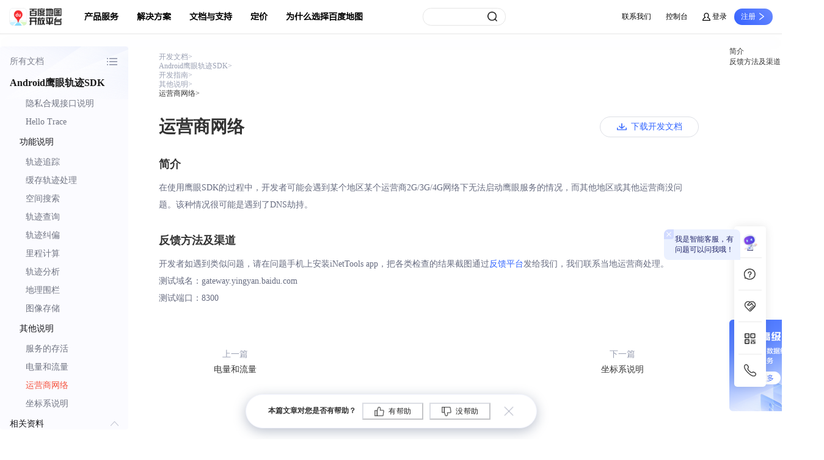

--- FILE ---
content_type: text/html; charset=UTF-8
request_url: https://lbsyun.baidu.com/faq/api?title=android-yingyan/guide/operatornetwork
body_size: 23871
content:
<script>console.log('API VERSION: 1.0.331.1');</script><!DOCTYPE html>
<html lang="zn-CN">
    <head>
        <meta charset="utf-8" />
        <meta content="width=device-width, initial-scale=1" name="viewport" />
        <meta http-equiv="X-UA-Compatible" content="IE=Edge,chrome=1" />
        <meta content="width=1300" name="viewport" />
        <title data-react-helmet="true">鹰眼Android SDK | 百度地图API SDK</title><meta data-react-helmet="true" name="keywords" content="ios-yingyan"/><meta data-react-helmet="true" name="description" content=""/><link data-react-helmet="true" rel="dns-prefetch" href="https://mapopen-website-webapi.cdn.bcebos.com"/>
        <script src="/map/resource/global/js/jquery-1.8.3.min.js"></script>
        <link rel="shortcut icon" href="//mapopen-website-wiki.cdn.bcebos.com/statics%2Flogo%2Flbslogo_icon.ico" />
        <link rel="stylesheet" type="text/css" href="/static/wikiupdate/common/css/common_sub-32de97ab49.css?20230915" />
        <style data-styled="true" data-styled-version="5.3.6">.bYsZwb{margin:20px auto 51px auto;display:-webkit-box;display:-webkit-flex;display:-ms-flexbox;display:flex;-webkit-box-pack:center;-webkit-justify-content:center;-ms-flex-pack:center;justify-content:center;}/*!sc*/
@media only screen and (max-width:1349px){.bYsZwb{-webkit-box-pack:start;-webkit-justify-content:start;-ms-flex-pack:start;justify-content:start;}}/*!sc*/
data-styled.g1[id="sc-bcXHqe"]{content:"bYsZwb,"}/*!sc*/
.kNvGRq{width:884px;padding-bottom:50px;}/*!sc*/
.kNvGRq .btnBox{display:-webkit-box;display:-webkit-flex;display:-ms-flexbox;display:flex;-webkit-box-pack:start;-webkit-justify-content:flex-start;-ms-flex-pack:start;justify-content:flex-start;-webkit-align-items:center;-webkit-box-align:center;-ms-flex-align:center;align-items:center;}/*!sc*/
.kNvGRq .h1{height:28px;font-family:PingFangSC-Semibold;font-size:28px;color:#333333;-webkit-letter-spacing:0;-moz-letter-spacing:0;-ms-letter-spacing:0;letter-spacing:0;line-height:1;font-weight:600;display:-webkit-box;display:-webkit-flex;display:-ms-flexbox;display:flex;-webkit-align-items:center;-webkit-box-align:center;-ms-flex-align:center;align-items:center;-webkit-box-pack:justify;-webkit-justify-content:space-between;-ms-flex-pack:justify;justify-content:space-between;}/*!sc*/
.kNvGRq .h2{height:28px;font-family:PingFangSC-Semibold;font-size:24px;color:#333333;-webkit-letter-spacing:0;-moz-letter-spacing:0;-ms-letter-spacing:0;letter-spacing:0;line-height:28px;font-weight:600;}/*!sc*/
.kNvGRq .h3{height:18px;font-family:PingFangSC-Semibold;font-size:18px;color:#333333;-webkit-letter-spacing:0;-moz-letter-spacing:0;-ms-letter-spacing:0;letter-spacing:0;line-height:18px;font-weight:600;}/*!sc*/
.kNvGRq .h4{margin:10px 0;font-family:PingFangSC-Semibold;font-size:15px;color:#333333;-webkit-letter-spacing:0;-moz-letter-spacing:0;-ms-letter-spacing:0;letter-spacing:0;line-height:20px;font-weight:600;display:-webkit-box;display:-webkit-flex;display:-ms-flexbox;display:flex;}/*!sc*/
.kNvGRq .h4:before{content:"";-webkit-flex-shrink:0;-ms-flex-negative:0;flex-shrink:0;margin-top:7px;width:6px;height:6px;background-color:#333;border-radius:50%;margin-right:10px;}/*!sc*/
data-styled.g2[id="sc-gswNZR"]{content:"kNvGRq,"}/*!sc*/
.coEuLt{width:210px;position:relative;z-index:10;margin-right:50px;}/*!sc*/
data-styled.g4[id="sc-hLBbgP"]{content:"coEuLt,"}/*!sc*/
.bCYDXy{padding-bottom:142px;}/*!sc*/
data-styled.g5[id="sc-eDvSVe"]{content:"bCYDXy,"}/*!sc*/
.ksmLwq > div{cursor:pointer;margin-top:16px;padding-top:23px;width:155px;height:150px;background:url(https://mapopen-website-webapi.cdn.bcebos.com/images/common/ad.png) no-repeat;background-size:contain;}/*!sc*/
data-styled.g6[id="sc-jSUZER"]{content:"ksmLwq,"}/*!sc*/
.bcWNco{background:#fbfbff;border-radius:4px;width:210px;position:relative;}/*!sc*/
.bcWNco a:focus{-webkit-text-decoration:none;text-decoration:none;}/*!sc*/
data-styled.g8[id="sc-iBYQkv"]{content:"bcWNco,"}/*!sc*/
.gqxUWS{width:210px;opacity:0.9;background:url(https://mapopen-website-webapi.cdn.bcebos.com/images/common/serveNameBg.png) no-repeat;background-size:cover;}/*!sc*/
.gqxUWS p{display:-webkit-box;display:-webkit-flex;display:-ms-flexbox;display:flex;-webkit-align-items:center;-webkit-box-align:center;-ms-flex-align:center;align-items:center;-webkit-box-pack:justify;-webkit-justify-content:space-between;-ms-flex-pack:justify;justify-content:space-between;font-family:PingFangSC-Regular;font-size:14px;color:#707482;-webkit-letter-spacing:0;-moz-letter-spacing:0;-ms-letter-spacing:0;letter-spacing:0;font-weight:400;padding:15px 16px 15px 16px;cursor:pointer;}/*!sc*/
.gqxUWS p i{width:20px;height:20px;background:url(https://mapopen-website-webapi.cdn.bcebos.com/images/common/menuIcon.png) no-repeat center;background-size:65px 59px;background-position:-7px -5px;-webkit-transform:rotate(0deg);-ms-transform:rotate(0deg);transform:rotate(0deg);-webkit-transition:-webkit-transform 0.2s ease-in-out;-webkit-transition:transform 0.2s ease-in-out;transition:transform 0.2s ease-in-out;}/*!sc*/
.gqxUWS p i.active{-webkit-transform:rotate(-90deg);-ms-transform:rotate(-90deg);transform:rotate(-90deg);}/*!sc*/
.gqxUWS h4{padding-left:16px;padding-bottom:16px;}/*!sc*/
data-styled.g9[id="sc-ftTHYK"]{content:"gqxUWS,"}/*!sc*/
.didaQW{padding-bottom:20px;height:calc(100vh - 179px);overflow-y:auto;overscroll-behavior-y:contain;}/*!sc*/
.didaQW .selectRoot{overflow:hidden;-webkit-transition:max-height 0.2s ease-in-out;transition:max-height 0.2s ease-in-out;}/*!sc*/
.didaQW .firstBtn{display:-webkit-box;display:-webkit-flex;display:-ms-flexbox;display:flex;-webkit-align-items:center;-webkit-box-align:center;-ms-flex-align:center;align-items:center;-webkit-box-pack:justify;-webkit-justify-content:space-between;-ms-flex-pack:justify;justify-content:space-between;-webkit-user-select:none;-moz-user-select:none;-ms-user-select:none;user-select:none;padding:13px 16px;height:36px;font-family:PingFangSC-Medium;font-size:14px;color:#141419;-webkit-letter-spacing:0;-moz-letter-spacing:0;-ms-letter-spacing:0;letter-spacing:0;line-height:36px;font-weight:500;width:100%;cursor:pointer;}/*!sc*/
.didaQW .arrow::after{content:"";background:url(https://mapopen-website-webapi.cdn.bcebos.com/images/common/menuIcon.png) no-repeat;width:13px;height:13px;background-size:65px 59px;background-position:-10px -37px;-webkit-transform:rotateZ(-180deg);-ms-transform:rotateZ(-180deg);transform:rotateZ(-180deg);-webkit-transition:-webkit-transform 0.2s ease-in-out;-webkit-transition:transform 0.2s ease-in-out;transition:transform 0.2s ease-in-out;}/*!sc*/
.didaQW .show::after{-webkit-transform:rotateZ(0deg);-ms-transform:rotateZ(0deg);transform:rotateZ(0deg);}/*!sc*/
.didaQW .defA{display:block;height:30px;font-family:PingFangSC-Regular;font-size:14px;color:#707482;-webkit-letter-spacing:0;-moz-letter-spacing:0;-ms-letter-spacing:0;letter-spacing:0;line-height:30px;font-weight:400;word-break:keep-all;}/*!sc*/
.didaQW .active{color:#f5533d;}/*!sc*/
.didaQW a:hover{color:#f5533d !important;}/*!sc*/
data-styled.g14[id="sc-csuSiG"]{content:"didaQW,"}/*!sc*/
.jmqAev{width:884px;padding:0 90px;display:-webkit-box;display:-webkit-flex;display:-ms-flexbox;display:flex;-webkit-box-pack:justify;-webkit-justify-content:space-between;-ms-flex-pack:justify;justify-content:space-between;margin-top:64px;text-align:center;}/*!sc*/
.jmqAev div{cursor:pointer;}/*!sc*/
.jmqAev div:hover p{color:#3366ff;}/*!sc*/
.jmqAev p{height:25px;font-family:PingFangSC-Regular;font-size:14px;color:#999fb2;-webkit-letter-spacing:0;-moz-letter-spacing:0;-ms-letter-spacing:0;letter-spacing:0;text-align:center;line-height:28px;font-weight:400;}/*!sc*/
.jmqAev h5{height:25px;font-family:PingFangSC-Regular;font-size:14px;color:#333333;-webkit-letter-spacing:0;-moz-letter-spacing:0;-ms-letter-spacing:0;letter-spacing:0;text-align:center;line-height:28px;font-weight:400;}/*!sc*/
data-styled.g15[id="sc-eDWCr"]{content:"jmqAev,"}/*!sc*/
.ceSUCV .ant-anchor-ink::before{width:1px !important;}/*!sc*/
.ceSUCV .ant-anchor-ink .ant-anchor-ink-ball{height:14px !important;background-color:#f5533d !important;}/*!sc*/
.ceSUCV .ant-anchor-link{max-width:155px;}/*!sc*/
.ceSUCV .ant-anchor-link .ant-anchor-link-title{font-family:PingFangSC-Regular;font-size:12px;color:#333;-webkit-letter-spacing:0;-moz-letter-spacing:0;-ms-letter-spacing:0;letter-spacing:0;font-weight:400;}/*!sc*/
.ceSUCV .ant-anchor-link .ant-anchor-link-title-active{font-family:PingFangSC-Medium !important;color:#333 !important;font-weight:500 !important;}/*!sc*/
data-styled.g16[id="sc-bqWxrE"]{content:"ceSUCV,"}/*!sc*/
.jtHMpF{margin-bottom:33px;margin-top:10px;}/*!sc*/
.jtHMpF .ant-breadcrumb a:hover{background-color:transparent;color:#3366ff !important;}/*!sc*/
.jtHMpF .ant-breadcrumb li:last-child span{font-family:PingFangSC-Medium;font-weight:400;color:#333333 !important;}/*!sc*/
.jtHMpF .ant-breadcrumb li span,.jtHMpF .ant-breadcrumb li .ant-breadcrumb-link{height:14px;font-family:PingFangSC-Regular;font-size:12px;color:#999fb2;-webkit-letter-spacing:0;-moz-letter-spacing:0;-ms-letter-spacing:0;letter-spacing:0;line-height:14px;font-weight:400;}/*!sc*/
data-styled.g17[id="sc-ksBlkl"]{content:"jtHMpF,"}/*!sc*/
.cGQVrQ{width:20px;height:20px;background:url(https://mapopen-website-webapi.cdn.bcebos.com/images/common/fankui%402x.png);background-size:100px 20px;background-position-y:center;background-position-x:-80px;margin-left:10px;-webkit-transform:rotateZ(0deg) scale(0.8);-ms-transform:rotateZ(0deg) scale(0.8);transform:rotateZ(0deg) scale(0.8);-webkit-transition:-webkit-transform 0.2s ease-in-out;-webkit-transition:transform 0.2s ease-in-out;transition:transform 0.2s ease-in-out;cursor:pointer;}/*!sc*/
.cGQVrQ:hover{-webkit-transform:rotateZ(90deg) scale(0.8);-ms-transform:rotateZ(90deg) scale(0.8);transform:rotateZ(90deg) scale(0.8);}/*!sc*/
data-styled.g18[id="sc-hBxehG"]{content:"cGQVrQ,"}/*!sc*/
.lcjBSJ{position:fixed;left:50%;-webkit-transform:translateX(-50%);-ms-transform:translateX(-50%);transform:translateX(-50%);bottom:18px;width:477px;height:56px;background:#ffffff;border:1px solid rgba(241,243,253,1);box-shadow:0px 5px 20px 0px rgba(112,126,151,0.48);border-radius:38.7px;display:-webkit-box;display:-webkit-flex;display:-ms-flexbox;display:flex;-webkit-align-items:center;-webkit-box-align:center;-ms-flex-align:center;align-items:center;-webkit-box-pack:center;-webkit-justify-content:center;-ms-flex-pack:center;justify-content:center;}/*!sc*/
.lcjBSJ p{height:15.65px;font-family:PingFangSC-Regular;font-size:12px;color:#333333;-webkit-letter-spacing:0;-moz-letter-spacing:0;-ms-letter-spacing:0;letter-spacing:0;line-height:15.65px;font-weight:600;margin-right:10px;}/*!sc*/
.lcjBSJ button{-webkit-transition:all 0s;transition:all 0s;width:100px;height:28px;display:-webkit-box;display:-webkit-flex;display:-ms-flexbox;display:flex;-webkit-align-items:center;-webkit-box-align:center;-ms-flex-align:center;align-items:center;-webkit-box-pack:center;-webkit-justify-content:center;-ms-flex-pack:center;justify-content:center;font-family:PingFangSC-Regular;font-size:12px;-webkit-letter-spacing:0.86px;-moz-letter-spacing:0.86px;-ms-letter-spacing:0.86px;letter-spacing:0.86px;margin-right:10px;font-weight:400;color:#212121 !important;border-color:rgba(151,157,176,0.33) !important;background:#fff;}/*!sc*/
.lcjBSJ button::before{content:"";width:20px;height:19px;-webkit-transform:scale(0.8);-ms-transform:scale(0.8);transform:scale(0.8);background:url(https://mapopen-website-webapi.cdn.bcebos.com/images/common/fankui%402x.png);background-size:100px 20px;background-position-y:center;margin-right:5px;}/*!sc*/
.lcjBSJ button:hover{background-image:linear-gradient( 135deg, #f5533d 0%, rgba(245,83,61,0.78) 100% );border-color:#ff4d4f !important;font-weight:600;color:#ffffff !important;}/*!sc*/
.lcjBSJ button:nth-of-type(1):before{background-position-x:0px;}/*!sc*/
.lcjBSJ button:nth-of-type(1):hover:before{background-position-x:-20px;}/*!sc*/
.lcjBSJ button:nth-of-type(2):before{background-position-x:-40px;}/*!sc*/
.lcjBSJ button:nth-of-type(2):hover:before{background-position-x:-60px;}/*!sc*/
data-styled.g19[id="sc-fnGiBr"]{content:"lcjBSJ,"}/*!sc*/
.cScMHD{font-family:PingFangSC-Regular;font-size:14px;color:#676c80;-webkit-letter-spacing:0;-moz-letter-spacing:0;-ms-letter-spacing:0;letter-spacing:0;line-height:28px;font-weight:400;}/*!sc*/
.cScMHD .red{color:#f5533d;}/*!sc*/
.cScMHD a{font-family:PingFangSC-Regular;font-size:14px;color:#3366ff;-webkit-letter-spacing:0;-moz-letter-spacing:0;-ms-letter-spacing:0;letter-spacing:0;line-height:28px;font-weight:400;position:relative;display:inline-block;}/*!sc*/
.cScMHD a:hover::before{content:"";width:100%;height:100%;position:absolute;left:0;top:0;background:rgba(255,255,255,0.3);}/*!sc*/
data-styled.g36[id="sc-kMjNwy"]{content:"cScMHD,"}/*!sc*/
.kBFvDS{width:162px;height:34px;border:1px solid rgba(151,157,176,0.33);border-radius:17px;padding:0 13px;display:-webkit-box;display:-webkit-flex;display:-ms-flexbox;display:flex;-webkit-align-items:center;-webkit-box-align:center;-ms-flex-align:center;align-items:center;-webkit-box-pack:center;-webkit-justify-content:center;-ms-flex-pack:center;justify-content:center;cursor:pointer;font-family:PingFangSC-Medium;font-size:14px;color:#3366ff;-webkit-letter-spacing:0;-moz-letter-spacing:0;-ms-letter-spacing:0;letter-spacing:0;font-weight:500;}/*!sc*/
.kBFvDS::before{content:"";width:16px;height:12px;margin-right:7px;background:url(https://mapopen-website-webapi.cdn.bcebos.com/images/common/down.png) no-repeat;background-size:32px 12px;}/*!sc*/
.kBFvDS:hover{background:#3366ff;color:#fff;}/*!sc*/
.kBFvDS:hover::before{background-position-x:-16px;}/*!sc*/
.kBFvDS:hover a{color:#fff;}/*!sc*/
.kBFvDS .down-btn{-webkit-transition:none;transition:none;}/*!sc*/
data-styled.g81[id="sc-dsHJmm"]{content:"kBFvDS,"}/*!sc*/
.doBqNY{margin-top:16px;}/*!sc*/
data-styled.g87[id="sc-GKYbw"]{content:"doBqNY,"}/*!sc*/
.drTkWl{margin-top:35px;margin-bottom:16px;}/*!sc*/
data-styled.g91[id="sc-csDkEv"]{content:"drTkWl,"}/*!sc*/
.gNixCj{margin-bottom:38px;}/*!sc*/
data-styled.g93[id="sc-brePNt"]{content:"gNixCj,"}/*!sc*/
:root{margin-right:calc(100% - 100vw);overflow-x:hidden;}/*!sc*/
*,html,body{margin:0;padding:0;list-style:none;}/*!sc*/
body{overflow:unset;}/*!sc*/
a{display:inline-block;color:#3366FF;font-family:PingFangSC-Medium;}/*!sc*/
a:hover{-webkit-text-decoration:none;text-decoration:none;color:#3366FF;}/*!sc*/
a:focus{-webkit-text-decoration:none;text-decoration:none;color:#3366FF;}/*!sc*/
h1,h2,h3,h4,h5,h6{margin:0;}/*!sc*/
p{margin-bottom:0;}/*!sc*/
.ant-layout{background:transparent;}/*!sc*/
ol,ul,dl{margin-bottom:0;}/*!sc*/
#root *,#root *::before,#root *::after{box-sizing:border-box;}/*!sc*/
select,textarea,input[type="text"],input[type="password"],input[type="datetime"],input[type="datetime-local"],input[type="date"],input[type="month"],input[type="time"],input[type="week"],input[type="number"],input[type="email"],input[type="url"],input[type="search"],input[type="tel"],input[type="color"],.uneditable-input{margin-bottom:0;}/*!sc*/
.noPaddingModal .ant-modal-content{padding:0 !important;}/*!sc*/
.noPaddingModal .ant-modal-close{width:0 !important;height:0 !important;}/*!sc*/
@media print{body{-webkit-print-color-adjust:exact;-moz-print-color-adjust:exact;-ms-print-color-adjust:exact;print-color-adjust:exact;}a{color:#3366FF !important;}.red{color:#f5533d !important;}a[href]:after{content:none !important;}#downBox{width:100%;}.apiMethods{color:#999fb2 !important;}.printHidden,.pdfHidden,.lbsyun-g-header,.quick-entrance{display:none !important;}}/*!sc*/
.quick-entrance{z-index:444 !important;}/*!sc*/
.fixedLi{position:absolute !important;top:-80px;left:0;background-color:#fff;box-shadow:0px 0px 15px rgba(0,0,0,0.1);border-radius:5px !important;}/*!sc*/
.fixedLi a{line-height:16px !important;color:black !important;display:-webkit-box !important;display:-webkit-flex !important;display:-ms-flexbox !important;display:flex !important;-webkit-align-items:center !important;-webkit-box-align:center !important;-ms-flex-align:center !important;align-items:center !important;-webkit-box-pack:center !important;-webkit-justify-content:center !important;-ms-flex-pack:center !important;justify-content:center !important;border-radius:5px !important;}/*!sc*/
.fixedLi:hover a{color:#fff !important;}/*!sc*/
.fweight{font-weight:600;}/*!sc*/
code{font-size:calc(1em - 2px);padding:1px 0.375em;background:#f0f0f0;border-radius:0.375em;}/*!sc*/
a > code{-webkit-text-decoration:underline;text-decoration:underline;color:#43a4ff;}/*!sc*/
a:hover > code{-webkit-text-decoration:none;text-decoration:none;}/*!sc*/
data-styled.g174[id="sc-global-jAQlCU1"]{content:"sc-global-jAQlCU1,"}/*!sc*/
</style><style data-token-hash="1sozf44" data-css-hash="ex90np">:where(.css-ixblex) a{color:#1677ff;text-decoration:none;background-color:transparent;outline:none;cursor:pointer;transition:color 0.3s;-webkit-text-decoration-skip:objects;}:where(.css-ixblex) a:hover{color:#69b1ff;}:where(.css-ixblex) a:active{color:#0958d9;}:where(.css-ixblex) a:active,:where(.css-ixblex) a:hover{text-decoration:none;outline:0;}:where(.css-ixblex) a:focus{text-decoration:none;outline:0;}:where(.css-ixblex) a[disabled]{color:rgba(0, 0, 0, 0.25);cursor:not-allowed;}</style><style data-token-hash="1sozf44" data-css-hash="1exwock">:where(.css-ixblex)[class^="ant-affix"],:where(.css-ixblex)[class*=" ant-affix"]{font-family:-apple-system,BlinkMacSystemFont,'Segoe UI',Roboto,'Helvetica Neue',Arial,'Noto Sans',sans-serif,'Apple Color Emoji','Segoe UI Emoji','Segoe UI Symbol','Noto Color Emoji';font-size:14px;box-sizing:border-box;}:where(.css-ixblex)[class^="ant-affix"]::before,:where(.css-ixblex)[class*=" ant-affix"]::before,:where(.css-ixblex)[class^="ant-affix"]::after,:where(.css-ixblex)[class*=" ant-affix"]::after{box-sizing:border-box;}:where(.css-ixblex)[class^="ant-affix"] [class^="ant-affix"],:where(.css-ixblex)[class*=" ant-affix"] [class^="ant-affix"],:where(.css-ixblex)[class^="ant-affix"] [class*=" ant-affix"],:where(.css-ixblex)[class*=" ant-affix"] [class*=" ant-affix"]{box-sizing:border-box;}:where(.css-ixblex)[class^="ant-affix"] [class^="ant-affix"]::before,:where(.css-ixblex)[class*=" ant-affix"] [class^="ant-affix"]::before,:where(.css-ixblex)[class^="ant-affix"] [class*=" ant-affix"]::before,:where(.css-ixblex)[class*=" ant-affix"] [class*=" ant-affix"]::before,:where(.css-ixblex)[class^="ant-affix"] [class^="ant-affix"]::after,:where(.css-ixblex)[class*=" ant-affix"] [class^="ant-affix"]::after,:where(.css-ixblex)[class^="ant-affix"] [class*=" ant-affix"]::after,:where(.css-ixblex)[class*=" ant-affix"] [class*=" ant-affix"]::after{box-sizing:border-box;}:where(.css-ixblex).ant-affix{position:fixed;z-index:10;}</style><style data-token-hash="1sozf44" data-css-hash="m4hlhl">:where(.css-ixblex)[class^="ant-breadcrumb"],:where(.css-ixblex)[class*=" ant-breadcrumb"]{font-family:-apple-system,BlinkMacSystemFont,'Segoe UI',Roboto,'Helvetica Neue',Arial,'Noto Sans',sans-serif,'Apple Color Emoji','Segoe UI Emoji','Segoe UI Symbol','Noto Color Emoji';font-size:14px;box-sizing:border-box;}:where(.css-ixblex)[class^="ant-breadcrumb"]::before,:where(.css-ixblex)[class*=" ant-breadcrumb"]::before,:where(.css-ixblex)[class^="ant-breadcrumb"]::after,:where(.css-ixblex)[class*=" ant-breadcrumb"]::after{box-sizing:border-box;}:where(.css-ixblex)[class^="ant-breadcrumb"] [class^="ant-breadcrumb"],:where(.css-ixblex)[class*=" ant-breadcrumb"] [class^="ant-breadcrumb"],:where(.css-ixblex)[class^="ant-breadcrumb"] [class*=" ant-breadcrumb"],:where(.css-ixblex)[class*=" ant-breadcrumb"] [class*=" ant-breadcrumb"]{box-sizing:border-box;}:where(.css-ixblex)[class^="ant-breadcrumb"] [class^="ant-breadcrumb"]::before,:where(.css-ixblex)[class*=" ant-breadcrumb"] [class^="ant-breadcrumb"]::before,:where(.css-ixblex)[class^="ant-breadcrumb"] [class*=" ant-breadcrumb"]::before,:where(.css-ixblex)[class*=" ant-breadcrumb"] [class*=" ant-breadcrumb"]::before,:where(.css-ixblex)[class^="ant-breadcrumb"] [class^="ant-breadcrumb"]::after,:where(.css-ixblex)[class*=" ant-breadcrumb"] [class^="ant-breadcrumb"]::after,:where(.css-ixblex)[class^="ant-breadcrumb"] [class*=" ant-breadcrumb"]::after,:where(.css-ixblex)[class*=" ant-breadcrumb"] [class*=" ant-breadcrumb"]::after{box-sizing:border-box;}:where(.css-ixblex).ant-breadcrumb{box-sizing:border-box;margin:0;padding:0;color:rgba(0, 0, 0, 0.45);font-size:14px;line-height:1.5714285714285714;list-style:none;font-family:-apple-system,BlinkMacSystemFont,'Segoe UI',Roboto,'Helvetica Neue',Arial,'Noto Sans',sans-serif,'Apple Color Emoji','Segoe UI Emoji','Segoe UI Symbol','Noto Color Emoji';}:where(.css-ixblex).ant-breadcrumb .anticon{font-size:14px;}:where(.css-ixblex).ant-breadcrumb ol{display:flex;flex-wrap:wrap;margin:0;padding:0;list-style:none;}:where(.css-ixblex).ant-breadcrumb a{color:rgba(0, 0, 0, 0.45);transition:color 0.2s;padding:0 4px;border-radius:4px;height:22px;display:inline-block;margin-inline:-4px;}:where(.css-ixblex).ant-breadcrumb a:hover{color:rgba(0, 0, 0, 0.88);background-color:rgba(0, 0, 0, 0.06);}:where(.css-ixblex).ant-breadcrumb a:focus-visible{outline:2px solid #91caff;outline-offset:1px;transition:outline-offset 0s,outline 0s;}:where(.css-ixblex).ant-breadcrumb li:last-child{color:rgba(0, 0, 0, 0.88);}:where(.css-ixblex).ant-breadcrumb li:last-child>.ant-breadcrumb-separator{display:none;}:where(.css-ixblex).ant-breadcrumb .ant-breadcrumb-separator{margin-inline:8px;color:rgba(0, 0, 0, 0.45);}:where(.css-ixblex).ant-breadcrumb .ant-breadcrumb-link >.anticon+span,:where(.css-ixblex).ant-breadcrumb .ant-breadcrumb-link >.anticon+a{margin-inline-start:4px;}:where(.css-ixblex).ant-breadcrumb .ant-breadcrumb-overlay-link{border-radius:4px;height:22px;display:inline-block;padding:0 4px;margin-inline:-4px;}:where(.css-ixblex).ant-breadcrumb .ant-breadcrumb-overlay-link >.anticon{margin-inline-start:4px;font-size:12px;}:where(.css-ixblex).ant-breadcrumb .ant-breadcrumb-overlay-link:hover{color:rgba(0, 0, 0, 0.88);background-color:rgba(0, 0, 0, 0.06);}:where(.css-ixblex).ant-breadcrumb .ant-breadcrumb-overlay-link:hover a{color:rgba(0, 0, 0, 0.88);}:where(.css-ixblex).ant-breadcrumb .ant-breadcrumb-overlay-link a:hover{background-color:transparent;}:where(.css-ixblex).ant-breadcrumb.ant-breadcrumb-rtl{direction:rtl;}</style><style data-token-hash="1sozf44" data-css-hash="152nf93">:where(.css-ixblex)[class^="ant-btn"],:where(.css-ixblex)[class*=" ant-btn"]{font-family:-apple-system,BlinkMacSystemFont,'Segoe UI',Roboto,'Helvetica Neue',Arial,'Noto Sans',sans-serif,'Apple Color Emoji','Segoe UI Emoji','Segoe UI Symbol','Noto Color Emoji';font-size:14px;box-sizing:border-box;}:where(.css-ixblex)[class^="ant-btn"]::before,:where(.css-ixblex)[class*=" ant-btn"]::before,:where(.css-ixblex)[class^="ant-btn"]::after,:where(.css-ixblex)[class*=" ant-btn"]::after{box-sizing:border-box;}:where(.css-ixblex)[class^="ant-btn"] [class^="ant-btn"],:where(.css-ixblex)[class*=" ant-btn"] [class^="ant-btn"],:where(.css-ixblex)[class^="ant-btn"] [class*=" ant-btn"],:where(.css-ixblex)[class*=" ant-btn"] [class*=" ant-btn"]{box-sizing:border-box;}:where(.css-ixblex)[class^="ant-btn"] [class^="ant-btn"]::before,:where(.css-ixblex)[class*=" ant-btn"] [class^="ant-btn"]::before,:where(.css-ixblex)[class^="ant-btn"] [class*=" ant-btn"]::before,:where(.css-ixblex)[class*=" ant-btn"] [class*=" ant-btn"]::before,:where(.css-ixblex)[class^="ant-btn"] [class^="ant-btn"]::after,:where(.css-ixblex)[class*=" ant-btn"] [class^="ant-btn"]::after,:where(.css-ixblex)[class^="ant-btn"] [class*=" ant-btn"]::after,:where(.css-ixblex)[class*=" ant-btn"] [class*=" ant-btn"]::after{box-sizing:border-box;}:where(.css-ixblex).ant-btn{outline:none;position:relative;display:inline-block;font-weight:400;white-space:nowrap;text-align:center;background-image:none;background-color:transparent;border:1px solid transparent;cursor:pointer;transition:all 0.2s cubic-bezier(0.645, 0.045, 0.355, 1);user-select:none;touch-action:manipulation;line-height:1.5714285714285714;color:rgba(0, 0, 0, 0.88);}:where(.css-ixblex).ant-btn >span{display:inline-block;}:where(.css-ixblex).ant-btn >.anticon+span,:where(.css-ixblex).ant-btn >span+.anticon{margin-inline-start:8px;}:where(.css-ixblex).ant-btn >a{color:currentColor;}:where(.css-ixblex).ant-btn:not(:disabled):focus-visible{outline:2px solid #91caff;outline-offset:1px;transition:outline-offset 0s,outline 0s;}:where(.css-ixblex).ant-btn-icon-only.ant-btn-compact-item{flex:none;}:where(.css-ixblex).ant-btn-compact-item.ant-btn-primary:not([disabled])+.ant-btn-compact-item.ant-btn-primary:not([disabled]){position:relative;}:where(.css-ixblex).ant-btn-compact-item.ant-btn-primary:not([disabled])+.ant-btn-compact-item.ant-btn-primary:not([disabled]):before{position:absolute;top:-1px;inset-inline-start:-1px;display:inline-block;width:1px;height:calc(100% + 2px);background-color:#4096ff;content:"";}:where(.css-ixblex).ant-btn-compact-vertical-item.ant-btn-primary:not([disabled])+.ant-btn-compact-vertical-item.ant-btn-primary:not([disabled]){position:relative;}:where(.css-ixblex).ant-btn-compact-vertical-item.ant-btn-primary:not([disabled])+.ant-btn-compact-vertical-item.ant-btn-primary:not([disabled]):before{position:absolute;top:-1px;inset-inline-start:-1px;display:inline-block;width:calc(100% + 2px);height:1px;background-color:#4096ff;content:"";}:where(.css-ixblex).ant-btn.ant-btn-sm{font-size:14px;height:24px;padding:0px 7px;border-radius:4px;}:where(.css-ixblex).ant-btn.ant-btn-sm.ant-btn-icon-only{width:24px;padding-inline-start:0;padding-inline-end:0;}:where(.css-ixblex).ant-btn.ant-btn-sm.ant-btn-icon-only.ant-btn-round{width:auto;}:where(.css-ixblex).ant-btn.ant-btn-sm.ant-btn-icon-only >span{transform:scale(1.143);}:where(.css-ixblex).ant-btn.ant-btn-sm.ant-btn-loading{opacity:0.65;cursor:default;}:where(.css-ixblex).ant-btn.ant-btn-sm .ant-btn-loading-icon{transition:width 0.3s cubic-bezier(0.645, 0.045, 0.355, 1),opacity 0.3s cubic-bezier(0.645, 0.045, 0.355, 1);}:where(.css-ixblex).ant-btn.ant-btn-sm:not(.ant-btn-icon-only) .ant-btn-loading-icon>.anticon{margin-inline-end:8px;}:where(.css-ixblex).ant-btn.ant-btn-circle.ant-btn-sm{min-width:24px;padding-inline-start:0;padding-inline-end:0;border-radius:50%;}:where(.css-ixblex).ant-btn.ant-btn-round.ant-btn-sm{border-radius:24px;padding-inline-start:12px;padding-inline-end:12px;}:where(.css-ixblex).ant-btn{font-size:14px;height:32px;padding:4px 15px;border-radius:6px;}:where(.css-ixblex).ant-btn.ant-btn-icon-only{width:32px;padding-inline-start:0;padding-inline-end:0;}:where(.css-ixblex).ant-btn.ant-btn-icon-only.ant-btn-round{width:auto;}:where(.css-ixblex).ant-btn.ant-btn-icon-only >span{transform:scale(1.143);}:where(.css-ixblex).ant-btn.ant-btn-loading{opacity:0.65;cursor:default;}:where(.css-ixblex).ant-btn .ant-btn-loading-icon{transition:width 0.3s cubic-bezier(0.645, 0.045, 0.355, 1),opacity 0.3s cubic-bezier(0.645, 0.045, 0.355, 1);}:where(.css-ixblex).ant-btn:not(.ant-btn-icon-only) .ant-btn-loading-icon>.anticon{margin-inline-end:8px;}:where(.css-ixblex).ant-btn.ant-btn-circle{min-width:32px;padding-inline-start:0;padding-inline-end:0;border-radius:50%;}:where(.css-ixblex).ant-btn.ant-btn-round{border-radius:32px;padding-inline-start:16px;padding-inline-end:16px;}:where(.css-ixblex).ant-btn.ant-btn-lg{font-size:16px;height:40px;padding:6.428571428571429px 15px;border-radius:8px;}:where(.css-ixblex).ant-btn.ant-btn-lg.ant-btn-icon-only{width:40px;padding-inline-start:0;padding-inline-end:0;}:where(.css-ixblex).ant-btn.ant-btn-lg.ant-btn-icon-only.ant-btn-round{width:auto;}:where(.css-ixblex).ant-btn.ant-btn-lg.ant-btn-icon-only >span{transform:scale(1.143);}:where(.css-ixblex).ant-btn.ant-btn-lg.ant-btn-loading{opacity:0.65;cursor:default;}:where(.css-ixblex).ant-btn.ant-btn-lg .ant-btn-loading-icon{transition:width 0.3s cubic-bezier(0.645, 0.045, 0.355, 1),opacity 0.3s cubic-bezier(0.645, 0.045, 0.355, 1);}:where(.css-ixblex).ant-btn.ant-btn-lg:not(.ant-btn-icon-only) .ant-btn-loading-icon>.anticon{margin-inline-end:8px;}:where(.css-ixblex).ant-btn.ant-btn-circle.ant-btn-lg{min-width:40px;padding-inline-start:0;padding-inline-end:0;border-radius:50%;}:where(.css-ixblex).ant-btn.ant-btn-round.ant-btn-lg{border-radius:40px;padding-inline-start:20px;padding-inline-end:20px;}:where(.css-ixblex).ant-btn.ant-btn-block{width:100%;}:where(.css-ixblex).ant-btn-default{background-color:#ffffff;border-color:#d9d9d9;box-shadow:0 2px 0 rgba(0, 0, 0, 0.02);}:where(.css-ixblex).ant-btn-default:disabled{cursor:not-allowed;border-color:#d9d9d9;color:rgba(0, 0, 0, 0.25);background-color:rgba(0, 0, 0, 0.04);box-shadow:none;}:where(.css-ixblex).ant-btn-default:not(:disabled):hover{color:#4096ff;border-color:#4096ff;}:where(.css-ixblex).ant-btn-default:not(:disabled):active{color:#0958d9;border-color:#0958d9;}:where(.css-ixblex).ant-btn-default.ant-btn-background-ghost{color:#ffffff;background-color:transparent;border-color:#ffffff;box-shadow:none;}:where(.css-ixblex).ant-btn-default.ant-btn-background-ghost:not(:disabled):hover{background-color:transparent;}:where(.css-ixblex).ant-btn-default.ant-btn-background-ghost:not(:disabled):active{background-color:transparent;}:where(.css-ixblex).ant-btn-default.ant-btn-background-ghost:disabled{cursor:not-allowed;color:rgba(0, 0, 0, 0.25);border-color:#d9d9d9;}:where(.css-ixblex).ant-btn-default.ant-btn-dangerous{color:#ff4d4f;border-color:#ff4d4f;}:where(.css-ixblex).ant-btn-default.ant-btn-dangerous:not(:disabled):hover{color:#ff7875;border-color:#ffa39e;}:where(.css-ixblex).ant-btn-default.ant-btn-dangerous:not(:disabled):active{color:#d9363e;border-color:#d9363e;}:where(.css-ixblex).ant-btn-default.ant-btn-dangerous.ant-btn-background-ghost{color:#ff4d4f;background-color:transparent;border-color:#ff4d4f;box-shadow:none;}:where(.css-ixblex).ant-btn-default.ant-btn-dangerous.ant-btn-background-ghost:not(:disabled):hover{background-color:transparent;}:where(.css-ixblex).ant-btn-default.ant-btn-dangerous.ant-btn-background-ghost:not(:disabled):active{background-color:transparent;}:where(.css-ixblex).ant-btn-default.ant-btn-dangerous.ant-btn-background-ghost:disabled{cursor:not-allowed;color:rgba(0, 0, 0, 0.25);border-color:#d9d9d9;}:where(.css-ixblex).ant-btn-default.ant-btn-dangerous:disabled{cursor:not-allowed;border-color:#d9d9d9;color:rgba(0, 0, 0, 0.25);background-color:rgba(0, 0, 0, 0.04);box-shadow:none;}:where(.css-ixblex).ant-btn-primary{color:#fff;background-color:#1677ff;box-shadow:0 2px 0 rgba(5, 145, 255, 0.1);}:where(.css-ixblex).ant-btn-primary:disabled{cursor:not-allowed;border-color:#d9d9d9;color:rgba(0, 0, 0, 0.25);background-color:rgba(0, 0, 0, 0.04);box-shadow:none;}:where(.css-ixblex).ant-btn-primary:not(:disabled):hover{color:#fff;background-color:#4096ff;}:where(.css-ixblex).ant-btn-primary:not(:disabled):active{color:#fff;background-color:#0958d9;}:where(.css-ixblex).ant-btn-primary.ant-btn-background-ghost{color:#1677ff;background-color:transparent;border-color:#1677ff;box-shadow:none;}:where(.css-ixblex).ant-btn-primary.ant-btn-background-ghost:not(:disabled):hover{background-color:transparent;color:#4096ff;border-color:#4096ff;}:where(.css-ixblex).ant-btn-primary.ant-btn-background-ghost:not(:disabled):active{background-color:transparent;color:#0958d9;border-color:#0958d9;}:where(.css-ixblex).ant-btn-primary.ant-btn-background-ghost:disabled{cursor:not-allowed;color:rgba(0, 0, 0, 0.25);border-color:#d9d9d9;}:where(.css-ixblex).ant-btn-primary.ant-btn-dangerous{background-color:#ff4d4f;box-shadow:0 2px 0 rgba(255, 38, 5, 0.06);}:where(.css-ixblex).ant-btn-primary.ant-btn-dangerous:not(:disabled):hover{background-color:#ff7875;}:where(.css-ixblex).ant-btn-primary.ant-btn-dangerous:not(:disabled):active{background-color:#d9363e;}:where(.css-ixblex).ant-btn-primary.ant-btn-dangerous.ant-btn-background-ghost{color:#ff4d4f;background-color:transparent;border-color:#ff4d4f;box-shadow:none;}:where(.css-ixblex).ant-btn-primary.ant-btn-dangerous.ant-btn-background-ghost:not(:disabled):hover{background-color:transparent;color:#ff7875;border-color:#ff7875;}:where(.css-ixblex).ant-btn-primary.ant-btn-dangerous.ant-btn-background-ghost:not(:disabled):active{background-color:transparent;color:#d9363e;border-color:#d9363e;}:where(.css-ixblex).ant-btn-primary.ant-btn-dangerous.ant-btn-background-ghost:disabled{cursor:not-allowed;color:rgba(0, 0, 0, 0.25);border-color:#d9d9d9;}:where(.css-ixblex).ant-btn-primary.ant-btn-dangerous:disabled{cursor:not-allowed;border-color:#d9d9d9;color:rgba(0, 0, 0, 0.25);background-color:rgba(0, 0, 0, 0.04);box-shadow:none;}:where(.css-ixblex).ant-btn-dashed{background-color:#ffffff;border-color:#d9d9d9;box-shadow:0 2px 0 rgba(0, 0, 0, 0.02);border-style:dashed;}:where(.css-ixblex).ant-btn-dashed:disabled{cursor:not-allowed;border-color:#d9d9d9;color:rgba(0, 0, 0, 0.25);background-color:rgba(0, 0, 0, 0.04);box-shadow:none;}:where(.css-ixblex).ant-btn-dashed:not(:disabled):hover{color:#4096ff;border-color:#4096ff;}:where(.css-ixblex).ant-btn-dashed:not(:disabled):active{color:#0958d9;border-color:#0958d9;}:where(.css-ixblex).ant-btn-dashed.ant-btn-background-ghost{color:#ffffff;background-color:transparent;border-color:#ffffff;box-shadow:none;}:where(.css-ixblex).ant-btn-dashed.ant-btn-background-ghost:not(:disabled):hover{background-color:transparent;}:where(.css-ixblex).ant-btn-dashed.ant-btn-background-ghost:not(:disabled):active{background-color:transparent;}:where(.css-ixblex).ant-btn-dashed.ant-btn-background-ghost:disabled{cursor:not-allowed;color:rgba(0, 0, 0, 0.25);border-color:#d9d9d9;}:where(.css-ixblex).ant-btn-dashed.ant-btn-dangerous{color:#ff4d4f;border-color:#ff4d4f;}:where(.css-ixblex).ant-btn-dashed.ant-btn-dangerous:not(:disabled):hover{color:#ff7875;border-color:#ffa39e;}:where(.css-ixblex).ant-btn-dashed.ant-btn-dangerous:not(:disabled):active{color:#d9363e;border-color:#d9363e;}:where(.css-ixblex).ant-btn-dashed.ant-btn-dangerous.ant-btn-background-ghost{color:#ff4d4f;background-color:transparent;border-color:#ff4d4f;box-shadow:none;}:where(.css-ixblex).ant-btn-dashed.ant-btn-dangerous.ant-btn-background-ghost:not(:disabled):hover{background-color:transparent;}:where(.css-ixblex).ant-btn-dashed.ant-btn-dangerous.ant-btn-background-ghost:not(:disabled):active{background-color:transparent;}:where(.css-ixblex).ant-btn-dashed.ant-btn-dangerous.ant-btn-background-ghost:disabled{cursor:not-allowed;color:rgba(0, 0, 0, 0.25);border-color:#d9d9d9;}:where(.css-ixblex).ant-btn-dashed.ant-btn-dangerous:disabled{cursor:not-allowed;border-color:#d9d9d9;color:rgba(0, 0, 0, 0.25);background-color:rgba(0, 0, 0, 0.04);box-shadow:none;}:where(.css-ixblex).ant-btn-link{color:#1677ff;}:where(.css-ixblex).ant-btn-link:not(:disabled):hover{color:#69b1ff;}:where(.css-ixblex).ant-btn-link:not(:disabled):active{color:#0958d9;}:where(.css-ixblex).ant-btn-link:disabled{cursor:not-allowed;color:rgba(0, 0, 0, 0.25);}:where(.css-ixblex).ant-btn-link.ant-btn-dangerous{color:#ff4d4f;}:where(.css-ixblex).ant-btn-link.ant-btn-dangerous:not(:disabled):hover{color:#ff7875;}:where(.css-ixblex).ant-btn-link.ant-btn-dangerous:not(:disabled):active{color:#d9363e;}:where(.css-ixblex).ant-btn-link.ant-btn-dangerous:disabled{cursor:not-allowed;color:rgba(0, 0, 0, 0.25);}:where(.css-ixblex).ant-btn-text:not(:disabled):hover{color:rgba(0, 0, 0, 0.88);background-color:rgba(0, 0, 0, 0.06);}:where(.css-ixblex).ant-btn-text:not(:disabled):active{color:rgba(0, 0, 0, 0.88);background-color:rgba(0, 0, 0, 0.15);}:where(.css-ixblex).ant-btn-text:disabled{cursor:not-allowed;color:rgba(0, 0, 0, 0.25);}:where(.css-ixblex).ant-btn-text.ant-btn-dangerous{color:#ff4d4f;}:where(.css-ixblex).ant-btn-text.ant-btn-dangerous:disabled{cursor:not-allowed;color:rgba(0, 0, 0, 0.25);}:where(.css-ixblex).ant-btn-text.ant-btn-dangerous:not(:disabled):hover{color:#ff7875;background-color:#fff2f0;}:where(.css-ixblex).ant-btn-text.ant-btn-dangerous:not(:disabled):active{color:#ff7875;background-color:#fff2f0;}:where(.css-ixblex).ant-btn-disabled{cursor:not-allowed;border-color:#d9d9d9;color:rgba(0, 0, 0, 0.25);background-color:rgba(0, 0, 0, 0.04);box-shadow:none;}:where(.css-ixblex).ant-btn-disabled.ant-btn:hover{cursor:not-allowed;border-color:#d9d9d9;color:rgba(0, 0, 0, 0.25);background-color:rgba(0, 0, 0, 0.04);box-shadow:none;}:where(.css-ixblex).ant-btn-group{position:relative;display:inline-flex;}:where(.css-ixblex).ant-btn-group >span:not(:last-child),:where(.css-ixblex).ant-btn-group >.ant-btn:not(:last-child),:where(.css-ixblex).ant-btn-group >span:not(:last-child)>.ant-btn,:where(.css-ixblex).ant-btn-group >.ant-btn:not(:last-child)>.ant-btn{border-start-end-radius:0;border-end-end-radius:0;}:where(.css-ixblex).ant-btn-group >span:not(:first-child),:where(.css-ixblex).ant-btn-group >.ant-btn:not(:first-child){margin-inline-start:-1px;}:where(.css-ixblex).ant-btn-group >span:not(:first-child),:where(.css-ixblex).ant-btn-group >.ant-btn:not(:first-child),:where(.css-ixblex).ant-btn-group >span:not(:first-child)>.ant-btn,:where(.css-ixblex).ant-btn-group >.ant-btn:not(:first-child)>.ant-btn{border-start-start-radius:0;border-end-start-radius:0;}:where(.css-ixblex).ant-btn-group .ant-btn{position:relative;z-index:1;}:where(.css-ixblex).ant-btn-group .ant-btn:hover,:where(.css-ixblex).ant-btn-group .ant-btn:focus,:where(.css-ixblex).ant-btn-group .ant-btn:active{z-index:2;}:where(.css-ixblex).ant-btn-group .ant-btn[disabled]{z-index:0;}:where(.css-ixblex).ant-btn-group .ant-btn-icon-only{font-size:14px;}:where(.css-ixblex).ant-btn-group >span:not(:last-child):not(:disabled),:where(.css-ixblex).ant-btn-group >.ant-btn-primary:not(:last-child):not(:disabled),:where(.css-ixblex).ant-btn-group >span:not(:last-child)>.ant-btn-primary:not(:disabled),:where(.css-ixblex).ant-btn-group >.ant-btn-primary:not(:last-child)>.ant-btn-primary:not(:disabled){border-inline-end-color:#4096ff;}:where(.css-ixblex).ant-btn-group >span:not(:first-child):not(:disabled),:where(.css-ixblex).ant-btn-group >.ant-btn-primary:not(:first-child):not(:disabled),:where(.css-ixblex).ant-btn-group >span:not(:first-child)>.ant-btn-primary:not(:disabled),:where(.css-ixblex).ant-btn-group >.ant-btn-primary:not(:first-child)>.ant-btn-primary:not(:disabled){border-inline-start-color:#4096ff;}:where(.css-ixblex).ant-btn-group >span:not(:last-child):not(:disabled),:where(.css-ixblex).ant-btn-group >.ant-btn-danger:not(:last-child):not(:disabled),:where(.css-ixblex).ant-btn-group >span:not(:last-child)>.ant-btn-danger:not(:disabled),:where(.css-ixblex).ant-btn-group >.ant-btn-danger:not(:last-child)>.ant-btn-danger:not(:disabled){border-inline-end-color:#ff7875;}:where(.css-ixblex).ant-btn-group >span:not(:first-child):not(:disabled),:where(.css-ixblex).ant-btn-group >.ant-btn-danger:not(:first-child):not(:disabled),:where(.css-ixblex).ant-btn-group >span:not(:first-child)>.ant-btn-danger:not(:disabled),:where(.css-ixblex).ant-btn-group >.ant-btn-danger:not(:first-child)>.ant-btn-danger:not(:disabled){border-inline-start-color:#ff7875;}:where(.css-ixblex).ant-btn-compact-item:not(.ant-btn-compact-last-item){margin-inline-end:-1px;}:where(.css-ixblex).ant-btn-compact-item:hover,:where(.css-ixblex).ant-btn-compact-item:active{z-index:2;}:where(.css-ixblex).ant-btn-compact-item[disabled]{z-index:0;}:where(.css-ixblex).ant-btn-compact-item:not(.ant-btn-compact-first-item):not(.ant-btn-compact-last-item){border-radius:0;}:where(.css-ixblex).ant-btn-compact-item:not(.ant-btn-compact-last-item).ant-btn-compact-first-item,:where(.css-ixblex).ant-btn-compact-item:not(.ant-btn-compact-last-item).ant-btn-compact-first-item.ant-btn-sm,:where(.css-ixblex).ant-btn-compact-item:not(.ant-btn-compact-last-item).ant-btn-compact-first-item.ant-btn-lg{border-start-end-radius:0;border-end-end-radius:0;}:where(.css-ixblex).ant-btn-compact-item:not(.ant-btn-compact-first-item).ant-btn-compact-last-item,:where(.css-ixblex).ant-btn-compact-item:not(.ant-btn-compact-first-item).ant-btn-compact-last-item.ant-btn-sm,:where(.css-ixblex).ant-btn-compact-item:not(.ant-btn-compact-first-item).ant-btn-compact-last-item.ant-btn-lg{border-start-start-radius:0;border-end-start-radius:0;}:where(.css-ixblex).ant-btn-compact-vertical-item:not(.ant-btn-compact-vertical-last-item){margin-bottom:-1px;}:where(.css-ixblex).ant-btn-compact-vertical-item:hover,:where(.css-ixblex).ant-btn-compact-vertical-item:focus,:where(.css-ixblex).ant-btn-compact-vertical-item:active{z-index:2;}:where(.css-ixblex).ant-btn-compact-vertical-item[disabled]{z-index:0;}:where(.css-ixblex).ant-btn-compact-vertical-item:not(.ant-btn-compact-vertical-first-item):not(.ant-btn-compact-vertical-last-item){border-radius:0;}:where(.css-ixblex).ant-btn-compact-vertical-item.ant-btn-compact-vertical-first-item:not(.ant-btn-compact-vertical-last-item),:where(.css-ixblex).ant-btn-compact-vertical-item.ant-btn-compact-vertical-first-item:not(.ant-btn-compact-vertical-last-item).ant-btn-sm,:where(.css-ixblex).ant-btn-compact-vertical-item.ant-btn-compact-vertical-first-item:not(.ant-btn-compact-vertical-last-item).ant-btn-lg{border-end-end-radius:0;border-end-start-radius:0;}:where(.css-ixblex).ant-btn-compact-vertical-item.ant-btn-compact-vertical-last-item:not(.ant-btn-compact-vertical-first-item),:where(.css-ixblex).ant-btn-compact-vertical-item.ant-btn-compact-vertical-last-item:not(.ant-btn-compact-vertical-first-item).ant-btn-sm,:where(.css-ixblex).ant-btn-compact-vertical-item.ant-btn-compact-vertical-last-item:not(.ant-btn-compact-vertical-first-item).ant-btn-lg{border-start-start-radius:0;border-start-end-radius:0;}</style><style data-token-hash="1sozf44" data-css-hash="yeheah">:where(.css-ixblex)[class^="ant-wave"],:where(.css-ixblex)[class*=" ant-wave"]{font-family:-apple-system,BlinkMacSystemFont,'Segoe UI',Roboto,'Helvetica Neue',Arial,'Noto Sans',sans-serif,'Apple Color Emoji','Segoe UI Emoji','Segoe UI Symbol','Noto Color Emoji';font-size:14px;box-sizing:border-box;}:where(.css-ixblex)[class^="ant-wave"]::before,:where(.css-ixblex)[class*=" ant-wave"]::before,:where(.css-ixblex)[class^="ant-wave"]::after,:where(.css-ixblex)[class*=" ant-wave"]::after{box-sizing:border-box;}:where(.css-ixblex)[class^="ant-wave"] [class^="ant-wave"],:where(.css-ixblex)[class*=" ant-wave"] [class^="ant-wave"],:where(.css-ixblex)[class^="ant-wave"] [class*=" ant-wave"],:where(.css-ixblex)[class*=" ant-wave"] [class*=" ant-wave"]{box-sizing:border-box;}:where(.css-ixblex)[class^="ant-wave"] [class^="ant-wave"]::before,:where(.css-ixblex)[class*=" ant-wave"] [class^="ant-wave"]::before,:where(.css-ixblex)[class^="ant-wave"] [class*=" ant-wave"]::before,:where(.css-ixblex)[class*=" ant-wave"] [class*=" ant-wave"]::before,:where(.css-ixblex)[class^="ant-wave"] [class^="ant-wave"]::after,:where(.css-ixblex)[class*=" ant-wave"] [class^="ant-wave"]::after,:where(.css-ixblex)[class^="ant-wave"] [class*=" ant-wave"]::after,:where(.css-ixblex)[class*=" ant-wave"] [class*=" ant-wave"]::after{box-sizing:border-box;}:where(.css-ixblex).ant-wave{position:absolute;background:transparent;pointer-events:none;box-sizing:border-box;color:var(--wave-color, #1677ff);box-shadow:0 0 0 0 currentcolor;opacity:0.2;}:where(.css-ixblex).ant-wave.wave-motion-appear{transition:box-shadow 0.4s cubic-bezier(0.08, 0.82, 0.17, 1),opacity 2s cubic-bezier(0.08, 0.82, 0.17, 1);}:where(.css-ixblex).ant-wave.wave-motion-appear-active{box-shadow:0 0 0 6px currentcolor;opacity:0;}</style><style data-token-hash="1sozf44" data-css-hash="1sds3tg">:where(.css-ixblex)[class^="ant-anchor"],:where(.css-ixblex)[class*=" ant-anchor"]{font-family:-apple-system,BlinkMacSystemFont,'Segoe UI',Roboto,'Helvetica Neue',Arial,'Noto Sans',sans-serif,'Apple Color Emoji','Segoe UI Emoji','Segoe UI Symbol','Noto Color Emoji';font-size:14px;box-sizing:border-box;}:where(.css-ixblex)[class^="ant-anchor"]::before,:where(.css-ixblex)[class*=" ant-anchor"]::before,:where(.css-ixblex)[class^="ant-anchor"]::after,:where(.css-ixblex)[class*=" ant-anchor"]::after{box-sizing:border-box;}:where(.css-ixblex)[class^="ant-anchor"] [class^="ant-anchor"],:where(.css-ixblex)[class*=" ant-anchor"] [class^="ant-anchor"],:where(.css-ixblex)[class^="ant-anchor"] [class*=" ant-anchor"],:where(.css-ixblex)[class*=" ant-anchor"] [class*=" ant-anchor"]{box-sizing:border-box;}:where(.css-ixblex)[class^="ant-anchor"] [class^="ant-anchor"]::before,:where(.css-ixblex)[class*=" ant-anchor"] [class^="ant-anchor"]::before,:where(.css-ixblex)[class^="ant-anchor"] [class*=" ant-anchor"]::before,:where(.css-ixblex)[class*=" ant-anchor"] [class*=" ant-anchor"]::before,:where(.css-ixblex)[class^="ant-anchor"] [class^="ant-anchor"]::after,:where(.css-ixblex)[class*=" ant-anchor"] [class^="ant-anchor"]::after,:where(.css-ixblex)[class^="ant-anchor"] [class*=" ant-anchor"]::after,:where(.css-ixblex)[class*=" ant-anchor"] [class*=" ant-anchor"]::after{box-sizing:border-box;}:where(.css-ixblex).ant-anchor-wrapper{margin-block-start:-4px;padding-block-start:4px;background-color:transparent;}:where(.css-ixblex).ant-anchor-wrapper .ant-anchor{box-sizing:border-box;margin:0;padding:0;color:rgba(0, 0, 0, 0.88);font-size:14px;line-height:1.5714285714285714;list-style:none;font-family:-apple-system,BlinkMacSystemFont,'Segoe UI',Roboto,'Helvetica Neue',Arial,'Noto Sans',sans-serif,'Apple Color Emoji','Segoe UI Emoji','Segoe UI Symbol','Noto Color Emoji';position:relative;padding-inline-start:2px;}:where(.css-ixblex).ant-anchor-wrapper .ant-anchor .ant-anchor-ink{position:absolute;inset-block-start:0;inset-inline-start:0;height:100%;}:where(.css-ixblex).ant-anchor-wrapper .ant-anchor .ant-anchor-ink::before{position:relative;display:block;width:2px;height:100%;margin:0 auto;background-color:rgba(5, 5, 5, 0.06);content:" ";}:where(.css-ixblex).ant-anchor-wrapper .ant-anchor .ant-anchor-ink-ball{position:absolute;left:0;display:none;transform:translateY(-50%);transition:top 0.3s ease-in-out;width:2px;background-color:#1677ff;}:where(.css-ixblex).ant-anchor-wrapper .ant-anchor .ant-anchor-ink-ball.ant-anchor-ink-ball-visible{display:inline-block;}:where(.css-ixblex).ant-anchor-wrapper .ant-anchor .ant-anchor-link{padding-block:4px;padding-inline:16px 0;}:where(.css-ixblex).ant-anchor-wrapper .ant-anchor .ant-anchor-link-title{overflow:hidden;white-space:nowrap;text-overflow:ellipsis;position:relative;display:block;margin-block-end:3px;color:rgba(0, 0, 0, 0.88);transition:all 0.3s;}:where(.css-ixblex).ant-anchor-wrapper .ant-anchor .ant-anchor-link-title:only-child{margin-block-end:0;}:where(.css-ixblex).ant-anchor-wrapper .ant-anchor .ant-anchor-link-active>.ant-anchor-link-title{color:#1677ff;}:where(.css-ixblex).ant-anchor-wrapper .ant-anchor .ant-anchor-link .ant-anchor-link{padding-block:2px;}:where(.css-ixblex).ant-anchor-wrapper .ant-anchor-fixed .ant-anchor-ink .ant-anchor-ink-ball{display:none;}</style>
        <script src="https://mapopen-website-wiki.cdn.bcebos.com/node_modules/react%4018.2.0/react.production.min.js"></script><script src="https://mapopen-website-wiki.cdn.bcebos.com/node_modules/react-dom%4018.2.0/react-dom.production.min.js"></script>
        <script>
            var token = ('3a0aQTBxW02Cd9S8rcrRbqFBlMtqYlvOcrbKNKASYAyoRHfXfNqwJf5Qz1Ax5q0v3V/[base64]');
            if (typeof window !== "undefined") {
                window._public_path = ('https://webapi-static.cdn.bcebos.com/1.0.331.1/');
            }
        </script>
        <script>
            //ie7
            var browser = navigator.appName;

            function checkIE7() {
                if (browser == 'Microsoft Internet Explorer') {
                    var b_version = navigator.appVersion;
                    var version = b_version.split(';');
                    var trim_Version = version[1].replace(/[ ]/g, '');
                    if (
                        trim_Version == 'MSIE9.0' ||
                        trim_Version == 'MSIE10.0' ||
                        trim_Version == 'MSIE8.0' ||
                        trim_Version == 'MSIE 9.0' ||
                        trim_Version == 'MSIE7.0'
                    ) {
                        document.execCommand('stop');
                        document.write('您的浏览器版本过低，推荐使用谷歌、火狐、百度浏览器！');
                    }
                }
            }
            checkIE7();
        </script>
        <script>
            var _hmt = _hmt || [];
            (function () {
                var hm = document.createElement('script');
                hm.src = 'https://hm.baidu.com/hm.js?81f6b965835b9737e999b473ad66ad23';
                var s = document.getElementsByTagName('script')[0];
                s.parentNode.insertBefore(hm, s);
            })();
        </script>
    </head>

    <body>
           <!-- 公共组件资源 -->
            <script src="/topicPage/publicPc/public_1.js?f9a3660360ecc44deac8" defer></script><script src="/topicPage/publicPc/public_2.js?aa09441f13769aed42e2" defer></script>            <!-- 公共导航部分 -->
            <style>body {
  overflow: unset;
}
#lbs_header_container a {
  text-decoration: none;
}
#lbs_header_container h1, #lbs_header_container h2, #lbs_header_container h3, #lbs_header_container h4, #lbs_header_container h5, #lbs_header_container h6 {
  margin: 0;
}
#lbs_header_container p {
  margin-bottom: 0;
}
#lbs_header_container ol, #lbs_header_container ul, #lbs_header_container li, #lbs_header_container dl {
  list-style: none;
  margin-bottom: 0;
}
html {
  font-size: 16px;
  font-family: FZLTHJW--GB1-0;
}
:root {
  --wrap-width: 1200px;
  --min-margin: 30px;
  --font-48: 48px;
  --font-38: 38px;
  --font-36: 36px;
  --font-30: 30px;
  --font-28: 28px;
  --font-24: 24px;
  --font-22: 22px;
  --font-20: 20px;
  --font-18: 18px;
  --font-16: 16px;
  --font-14: 14px;
  --font-12: 12px;
}
body {
  min-width: 820px;
}
@media (max-width: 1440px) {
  html {
    font-size: 12px !important;
  }
  :root {
    --wrap-width: 1000px;
    --font-48: 42px;
    --font-38: 32px;
    --font-36: 32px;
    --font-30: 24px;
    --font-28: 24px;
    --font-24: 18px;
    --font-22: 18px;
    --font-20: 16px;
    --font-18: 16px;
    --font-16: 14px;
    --font-14: 12px;
    --font-12: 10px;
  }
}
@media (max-width: 1024px) {
  html {
    font-size: 8.48px !important;
  }
  :root {
    --wrap-width: 760px;
    --font-48: 28px;
    --font-38: 18px;
    --font-36: 18px;
    --font-30: 16px;
    --font-28: 14px;
    --font-24: 14px;
    --font-22: 14px;
    --font-20: 14px;
    --font-18: 14px;
    --font-16: 12px;
    --font-14: 12px;
    --font-12: 8px;
  }
}
.publicModule-styles-header-allServe {
  color: #333333;
  padding: 2rem 0 2rem;
  overflow: auto;
  display: flex;
  width: var(--nav-width);
  margin: 0 auto;
  box-sizing: border-box;
}
.publicModule-styles-header-allServe .publicModule-styles-header-waterfall {
  -moz-column-count: 4;
       column-count: 4;
  -moz-column-gap: 0px;
       column-gap: 0px;
}
.publicModule-styles-header-allServe-allPro-title {
  font-size: var(--font-16);
  width: 100%;
  display: flex;
  align-items: center;
  color: #3366ff !important;
  font-weight: 600;
  font-family: FZLTZHK--GBK1-0;
  padding-bottom: 0.5938rem;
  border-bottom: 1px solid #e4e4e4;
}
.publicModule-styles-header-allServe-allPro-title svg {
  height: var(--font-12);
  margin-left: 3px;
}
.publicModule-styles-header-allServe-allPro-title:hover {
  color: #f72c2c !important;
}
.publicModule-styles-header-allServe-allPro-choicenessList {
  display: flex;
  justify-content: space-between;
  margin: 0.8438rem 2.125rem 2.5rem 0;
}
.publicModule-styles-header-allServe-allPro-choiceItem {
  width: 17.5rem;
  height: 8.125rem;
  background-size: 100% 100%;
}
.publicModule-styles-header-allServe-allPro-item {
  -moz-column-break-inside: avoid;
       break-inside: avoid;
  margin-right: 2.2rem;
  margin-bottom: 1.5rem;
}
.publicModule-styles-header-allServe-allPro .publicModule-styles-header-routeItemTitle {
  display: flex;
  align-items: center;
  height: 1.875rem;
  line-height: 1.875rem;
}
.publicModule-styles-header-content {
  display: flex;
}
.publicModule-styles-header-content .publicModule-styles-header-greyTag {
  font-size: var(--text-size);
  color: #BBBBBB;
  font-weight: 400;
  line-height: 1.875rem;
}
.publicModule-styles-header-content-left {
  flex: 1;
  margin-right: 1.875rem;
}
.publicModule-styles-header-content-right {
  flex: 1;
}
.publicModule-styles-header-content .publicModule-styles-header-routeItem {
  font-size: var(--text-size);
  color: #333333;
  font-weight: 400;
  position: relative;
}
.publicModule-styles-header-content .publicModule-styles-header-routeItem .publicModule-styles-header-endList {
  font-family: ArialMT;
  color: #3366ff;
  font-size: var(--font-12);
  white-space: nowrap;
  margin-top: 0.375rem;
}
.publicModule-styles-header-content .publicModule-styles-header-routeItem .publicModule-styles-header-endList .publicModule-styles-header-arrow {
  padding: 0 0.2rem;
  width: 9px;
}
.publicModule-styles-header-content .publicModule-styles-header-routeItem .publicModule-styles-header-endList .publicModule-styles-header-arrow path {
  fill: #3366ff;
}
.publicModule-styles-header-content .publicModule-styles-header-routeItem .publicModule-styles-header-endList .publicModule-styles-header-endItem {
  display: inline-flex;
  align-items: center;
}
.publicModule-styles-header-content .publicModule-styles-header-routeItem .publicModule-styles-header-endList .publicModule-styles-header-endItem:hover {
  color: #f72c2c;
}
.publicModule-styles-header-content .publicModule-styles-header-routeItem .publicModule-styles-header-endList .publicModule-styles-header-endItem:hover path {
  fill: #f72c2c;
}
.publicModule-styles-header-content-tips {
  color: #DDDDDD;
  margin-top: 10px;
  font-size: var(--text-size);
}
.publicModule-styles-header-developer {
  padding: 2rem 0 2rem;
  display: flex;
  width: var(--nav-width);
  box-sizing: border-box;
  margin: 0 auto;
  padding-left: 5rem;
}
.publicModule-styles-header-developer .publicModule-styles-header-content {
  display: flex;
  flex-direction: column;
}
.publicModule-styles-header-developer .publicModule-styles-header-title {
  font-family: FZLTZHK--GBK1-0;
  font-size: var(--font-16);
  color: #3366ff;
  letter-spacing: 0;
  line-height: 2.375rem;
  font-weight: 600;
}
.publicModule-styles-header-developer .publicModule-styles-header-apiDoc {
  display: flex;
  margin-bottom: 1rem;
}
.publicModule-styles-header-developer .publicModule-styles-header-apiDoc .publicModule-styles-header-docItem {
  margin-right: 3.75rem;
}
.publicModule-styles-header-developer .publicModule-styles-header-apiDoc .publicModule-styles-header-docItem-column2 {
  display: flex;
  padding-top: 0.5rem;
}
.publicModule-styles-header-developer .publicModule-styles-header-apiDoc .publicModule-styles-header-docItem-column2-left {
  margin-right: 1.5rem;
}
.publicModule-styles-header-developer .publicModule-styles-header-apiDoc .publicModule-styles-header-docItem-column2 > div {
  display: flex;
  height: 12.5rem;
  flex-direction: column;
  justify-content: space-between;
}
.publicModule-styles-header-developer .publicModule-styles-header-apiDoc .publicModule-styles-header-docItem-column2 a {
  display: block;
  font-size: var(--font-14);
  font-weight: 400;
  color: #333333;
}
.publicModule-styles-header-developer .publicModule-styles-header-apiDoc .publicModule-styles-header-docItem-column2 a:hover {
  color: #f72c2c !important;
}
.publicModule-styles-header-developer .publicModule-styles-header-apiDoc .publicModule-styles-header-link {
  display: flex;
  align-items: center;
  line-height: 2.3125rem;
  font-size: var(--font-14);
  font-weight: 400;
  color: #333333;
}
.publicModule-styles-header-developer .publicModule-styles-header-apiDoc .publicModule-styles-header-link:hover {
  color: #f72c2c !important;
}
.publicModule-styles-header-developer .publicModule-styles-header-faq {
  padding-top: 1.25rem;
}
.publicModule-styles-header-developer .publicModule-styles-header-faq-list {
  padding-top: 0.5rem;
  display: flex;
  justify-content: space-between;
}
.publicModule-styles-header-developer .publicModule-styles-header-faq-list-item {
  font-size: var(--font-14);
  font-weight: 400;
  color: #333333;
  line-height: var(--font-14);
  display: flex;
  align-items: center;
}
.publicModule-styles-header-developer .publicModule-styles-header-faq-list-linksub {
  display: flex;
  justify-content: flex-start;
  align-items: center;
  margin-top: 0.53rem;
}
.publicModule-styles-header-developer .publicModule-styles-header-faq-list-linksub > a {
  font-family: ArialMT;
  font-size: var(--font-12);
  color: #3366FF;
  letter-spacing: -0.11px;
  line-height: 0.92rem;
  font-weight: 400;
  margin-right: 0.18rem;
}
.publicModule-styles-header-developer .publicModule-styles-header-faq-list-linksub > a:hover {
  color: #F72C2C;
}
.publicModule-styles-header-developer .publicModule-styles-header-faq-list-separator {
  flex: 1;
  position: relative;
}
.publicModule-styles-header-developer .publicModule-styles-header-faq-list-separator:not(:last-child)::before {
  content: "";
  position: absolute;
  left: 50%;
  /* 竖线居中 */
  top: 0;
  bottom: 0;
  width: 1px;
  /* 竖线宽度 */
  background-color: #E5E5E5;
  /* 竖线颜色 */
}
.publicModule-styles-header-developer .publicModule-styles-header-openClass-list {
  display: flex;
  padding-top: 0.5rem;
}
.publicModule-styles-header-developer .publicModule-styles-header-openClass-list-item {
  margin-right: 30px;
}
.publicModule-styles-header-developer .publicModule-styles-header-openClass-list-item img {
  height: 5rem;
}
.publicModule-styles-header-developer .publicModule-styles-header-rights {
  font-size: var(--font-14);
  font-weight: 400;
  color: #333333;
  padding-top: 1.25rem;
}
.publicModule-styles-header-resourceCenter {
  width: 240px;
  box-sizing: border-box;
  padding-top: 29px;
  padding-left: 38.5px;
  padding-bottom: 20px;
}
.publicModule-styles-header-resourceCenter .publicModule-styles-header-item {
  line-height: 40px;
  height: 40px;
  font-size: 14px;
  color: #333333;
}
.publicModule-styles-header-serviceUp {
  padding: 2.5rem 0 6.6875rem;
  display: flex;
  width: var(--nav-width);
  margin: 0 auto;
  padding-left: 5rem;
  box-sizing: border-box;
}
.publicModule-styles-header-serviceUp .publicModule-styles-header-item {
  margin-right: 44px;
  height: 3.3125rem;
  display: flex;
  align-items: center;
}
.publicModule-styles-header-serviceUp .publicModule-styles-header-item:hover h3 {
  color: #f72c2c;
}
.publicModule-styles-header-serviceUp .publicModule-styles-header-item img {
  height: 2.375rem;
  width: 2.375rem;
  margin-right: 0.625rem;
}
.publicModule-styles-header-serviceUp .publicModule-styles-header-item h3 {
  font-family: FZLTZHK--GBK1-0;
  font-size: var(--font-18);
  color: #333333;
  font-weight: 600;
  padding-bottom: 0.5rem;
  border-bottom: 1px solid #E5E5E5;
  margin-bottom: 0.5rem;
  width: -moz-fit-content;
  width: fit-content;
}
.publicModule-styles-header-serviceUp .publicModule-styles-header-item p {
  font-size: var(--font-14);
  color: #333333;
}
.publicModule-styles-header-solutions {
  padding: 2rem 0;
  display: flex;
  width: var(--nav-width);
  margin: 0 auto;
  padding-left: 5rem;
  box-sizing: border-box;
}
.publicModule-styles-header-solutions h3 {
  font-family: FZLTZHK--GBK1-0;
  font-size: var(--font-16);
  color: #3366ff;
  line-height: 0.875rem;
  font-weight: 600;
  padding-bottom: 1.75rem;
}
.publicModule-styles-header-solutions .publicModule-styles-header-line .publicModule-styles-header-item {
  display: flex;
  flex-direction: column;
  justify-content: center;
  align-items: center;
  position: relative;
  color: #333333;
  font-weight: 400;
}
.publicModule-styles-header-solutions .publicModule-styles-header-line .publicModule-styles-header-item img {
  width: 1.875rem;
  height: 1.875rem;
  margin-bottom: 0.5625rem;
}
.publicModule-styles-header-solutions .publicModule-styles-header-line .publicModule-styles-header-item-extra {
  position: absolute;
  top: 0;
  right: -5px;
  border: 1px solid #f72c2c;
  border-radius: 0.1875rem;
  margin-left: 0.625rem;
  width: 1.625rem;
  height: 0.8125rem;
  line-height: 0.75rem;
  box-sizing: border-box;
  font-family: Arial-BoldMT;
  font-size: 0.5625rem;
  color: #F72C2C;
  text-align: center;
  font-weight: 700;
}
.publicModule-styles-header-solutions-left {
  border-right: 1px solid #eee;
  padding-right: 3rem;
}
.publicModule-styles-header-solutions-left .publicModule-styles-header-line {
  display: grid;
  grid-template-columns: 1fr 1.2fr repeat(5, 1fr);
  justify-items: center;
  gap: 3.125rem;
  margin-bottom: 2.8125rem;
}
.publicModule-styles-header-solutions-left .publicModule-styles-header-line:last-of-type {
  margin: 0;
}
.publicModule-styles-header-solutions-left .publicModule-styles-header-item span {
  white-space: nowrap;
}
.publicModule-styles-header-solutions-right {
  padding-left: 3rem;
}
.publicModule-styles-header-solutions-right .publicModule-styles-header-line {
  display: grid;
  grid-template-columns: repeat(3, 1fr);
  justify-items: center;
  gap: 3.5rem;
  margin-bottom: 2.8125rem;
}
.publicModule-styles-header-solutions-right .publicModule-styles-header-line:last-of-type {
  margin: 0;
}
.publicModule-styles-header-nav {
  height: 100%;
  --text-size: 14px;
  --nav-width: 1440px;
}
.publicModule-styles-header-nav .publicModule-styles-header-topbar {
  height: 100%;
  display: flex;
  font-family: FZLTZHK--GBK1-0;
}
.publicModule-styles-header-nav .publicModule-styles-header-topbar .publicModule-styles-header-item {
  height: 100%;
  display: flex;
  align-items: center;
  box-sizing: border-box;
  margin-right: 2.5rem;
  font-size: var(--font-16);
  font-weight: 600;
  color: #000000;
  position: relative;
  cursor: pointer;
  white-space: nowrap;
}
.publicModule-styles-header-nav .publicModule-styles-header-topbar .publicModule-styles-header-item a:hover {
  color: inherit;
}
.publicModule-styles-header-nav .publicModule-styles-header-topbar .publicModule-styles-header-item:hover {
  color: #3366ff;
}
.publicModule-styles-header-nav .publicModule-styles-header-topbar .publicModule-styles-header-item:hover::after {
  position: absolute;
  content: '';
  height: 3px;
  bottom: 0px;
  width: 100%;
  left: 0;
  background-color: #3366ff;
}
.publicModule-styles-header-nav .publicModule-styles-header-topbar .publicModule-styles-header-active {
  color: #3366ff;
}
.publicModule-styles-header-nav .publicModule-styles-header-topbar .publicModule-styles-header-active::after {
  position: absolute;
  content: '';
  height: 3px;
  bottom: 0px;
  width: 100%;
  left: 0;
  background-color: #3366ff;
}
.publicModule-styles-header-nav .publicModule-styles-header-contentwrap {
  position: absolute;
  z-index: 999;
  transition: height 0.3s ease-in-out;
  width: 100%;
  max-height: calc(100vh - 3rem);
  box-sizing: border-box;
  overflow: auto;
  box-shadow: 0px 15px 20px 0px rgba(112, 123, 159, 0.16);
  border-radius: 0px 0px 30px 30px;
  background-color: #ffffff;
  border-top: 1px solid #e5e5e5;
  left: 0;
}
.publicModule-styles-header-nav .publicModule-styles-header-contentwrap::-webkit-scrollbar {
  display: none;
}
.publicModule-styles-header-nav .publicModule-styles-header-contentwrap .publicModule-styles-header-content {
  display: flex;
}
.publicModule-styles-header-nav .publicModule-styles-header-contentwrap .publicModule-styles-header-new,
.publicModule-styles-header-nav .publicModule-styles-header-contentwrap .publicModule-styles-header-characteristic,
.publicModule-styles-header-nav .publicModule-styles-header-contentwrap .publicModule-styles-header-hot {
  border: 1px solid #f72c2c;
  border-radius: 0.1875rem;
  margin: 0 0.3rem;
  width: 1.625rem;
  height: 0.8125rem;
  line-height: 0.75rem;
  box-sizing: border-box;
  font-family: Arial-BoldMT;
  font-size: 0.5625rem;
  color: #F72C2C;
  text-align: center;
  font-weight: 700;
}
.publicModule-styles-header-nav .publicModule-styles-header-contentwrap .publicModule-styles-header-characteristic {
  width: 1.28rem;
}
.publicModule-styles-header-nav a:hover {
  color: #f72c2c;
}
@media (max-width: 1440px) {
  .publicModule-styles-header-nav {
    --text-size: 12px;
    --nav-width: 1200px;
  }
}
.publicModule-styles-header-search {
  display: inline-block;
  z-index: 2;
  --duration: 0.6s;
  --input-width: 18rem;
  position: relative;
  transition: all 0.3s;
  transform-origin: left center;
}
.publicModule-styles-header-search-input {
  position: relative;
  width: 11.3125rem;
  padding-left: 0.8125rem;
  box-sizing: border-box;
  height: 2.375rem;
  color: #000;
  font-size: var(--text-size);
  border: 1px solid #e5e5e5;
  outline: none;
  border-radius: 1.125rem;
  -webkit-appearance: none;
  -moz-appearance: none;
  appearance: none;
  touch-action: manipulation;
  z-index: 4;
}
.publicModule-styles-header-search-input:hover,
.publicModule-styles-header-search-input:focus {
  border-color: #3366ff !important;
  box-shadow: none !important;
}
.publicModule-styles-header-search-icon {
  width: 2rem;
  height: 2rem;
  position: absolute;
  top: 0.5rem;
  right: 0.5rem;
  z-index: 9;
}
.publicModule-styles-header-search-icon-clear {
  visibility: hidden;
}
.publicModule-styles-header-search-icon image {
  width: 1rem;
  height: 1rem;
  cursor: pointer;
}
.publicModule-styles-header-search-focus {
  flex: 1;
}
.publicModule-styles-header-search-focus .publicModule-styles-header-search-input {
  border-color: #3366ff;
  padding-left: 3.5rem;
  width: 100%;
}
.publicModule-styles-header-search-focus .publicModule-styles-header-search-icon-search {
  left: 1rem;
}
.publicModule-styles-header-search-focus .publicModule-styles-header-search-icon-clear {
  visibility: visible;
}
.publicModule-styles-header-search-content {
  position: absolute;
  width: 100%;
  box-sizing: border-box;
  top: 1.25rem;
  background-color: #FFFFFF;
  box-shadow: 0px 15px 20px 0px rgba(112, 123, 159, 0.16);
  border-radius: 0px 0px 30px 30px;
  padding: 3.125rem 1.875rem 1rem;
}
.publicModule-styles-header-search-default {
  display: flex;
}
.publicModule-styles-header-search-default-title {
  padding-left: 0.6rem;
  font-family: FZLTZHK--GBK1-0;
  font-size: var(--font-14);
  color: #000000;
  margin-bottom: 0.8125rem;
  font-weight: 600;
  position: relative;
}
.publicModule-styles-header-search-default-title::before {
  position: absolute;
  content: '';
  background-color: #000000;
  height: 100%;
  width: 0.1875rem;
  border-radius: 0.125rem;
  left: 0;
  top: 0;
}
.publicModule-styles-header-search-hot {
  flex: 1;
}
.publicModule-styles-header-search-hot-item {
  display: flex;
  height: 2.125rem;
  line-height: 2.125rem;
}
.publicModule-styles-header-search-hot-item a {
  font-family: FZLTZHK--GBK1-0;
  font-size: var(--font-14);
  color: #333333;
  font-weight: 600;
  margin-right: 0.3rem;
}
.publicModule-styles-header-search-hot-item a:hover {
  color: #f72c2c;
}
.publicModule-styles-header-search-hot-item span {
  font-size: var(--font-12);
  color: #666666;
  font-weight: 400;
}
.publicModule-styles-header-search-history {
  flex: 1;
}
.publicModule-styles-header-search-wenxin {
  border-top: 1px solid #e4e4e4;
  margin-top: 0.90625rem;
  padding-top: 0.78125rem;
  display: flex;
  justify-content: center;
  display: none;
}
.publicModule-styles-header-search-wenxin p {
  display: flex;
  align-items: center;
  cursor: pointer;
  width: -moz-fit-content;
  width: fit-content;
}
.publicModule-styles-header-search-wenxin img {
  height: 1.5rem;
  width: 1.5rem;
  margin-right: 0.78125rem;
}
.publicModule-styles-header-search-searchItem {
  margin-bottom: 1.875rem;
}
.publicModule-styles-header-search-searchItem-head {
  display: flex;
  align-items: center;
  margin-bottom: 0.5rem;
}
.publicModule-styles-header-search-searchItem-head span {
  color: #666666;
  font-size: var(--font-12);
}
.publicModule-styles-header-search-searchItem em {
  color: #f72c2c;
  font-style: normal;
}
.publicModule-styles-header-search-searchItem p {
  word-break: break-all;
  width: 100%;
  display: block;
  white-space: nowrap;
  overflow: hidden;
  text-overflow: ellipsis;
  font-size: var(--font-14);
  color: #333333;
  margin: 0;
}
.publicModule-styles-header-search-searchItem h4 {
  font-family: FZLTZHK--GBK1-0;
  font-size: var(--font-14);
  color: #333333;
  letter-spacing: 0;
  font-weight: 600;
  margin-right: 0.625rem;
  line-height: normal;
  margin: 0;
}
.publicModule-styles-header-search-input::-webkit-search-cancel-button {
  outline-offset: -2px;
  -webkit-appearance: none;
}
.publicModule-styles-header-search-input::-moz-placeholder {
  color: rgba(0, 0, 0, 0.6);
  font-size: var(--text-size);
}
.publicModule-styles-header-search-input::placeholder {
  color: rgba(0, 0, 0, 0.6);
  font-size: var(--text-size);
}
.publicModule-styles-header-user {
  display: inline-flex;
  position: relative;
  height: 100%;
  align-items: center;
  cursor: pointer;
}
.publicModule-styles-header-user .publicModule-styles-header-user-opetabtns-usernameinfo {
  display: flex;
  align-items: center;
}
.publicModule-styles-header-user-developer {
  display: flex;
  flex-direction: column;
  align-items: center;
  margin-left: 1rem;
  position: relative;
}
.publicModule-styles-header-user-developer .publicModule-styles-header-free-quota {
  width: 4.875rem;
  height: 1.25rem;
  position: absolute;
  top: -0.8rem;
  left: 2.8rem;
}
.publicModule-styles-header-user-developer .publicModule-styles-header-developer-btn {
  color: #ffffff;
  width: 6.25rem;
  padding: 0 0.9375rem;
  height: 2.25rem;
  white-space: nowrap;
  background-image: linear-gradient(227deg, #698AFF 0%, #3663FF 97%);
  border-radius: 1.25rem;
  border: none;
}
.publicModule-styles-header-user-developer .publicModule-styles-header-developer-btn:hover {
  background-image: linear-gradient(227deg, #FB5656 0%, #F83030 97%);
  border: none;
}
.publicModule-styles-header-user-person {
  height: 1.1875rem;
  width: 1.1875rem;
  margin-right: 0.5rem;
}
.publicModule-styles-header-user-name {
  display: inline-flex;
  max-width: 7.375rem;
  white-space: nowrap;
  align-items: center;
}
.publicModule-styles-header-user-name span {
  flex: 1;
  overflow: hidden;
  text-overflow: ellipsis;
}
.publicModule-styles-header-user-opetabtns {
  display: flex;
  align-items: center;
}
.publicModule-styles-header-user-opetabtns-usernameinfo {
  display: flex;
  align-items: center;
}
.publicModule-styles-header-user-opetabtns button {
  cursor: pointer;
  box-sizing: border-box;
  display: flex;
  align-items: center;
  justify-content: center;
  font-size: var(--font-14);
}
.publicModule-styles-header-user-login {
  height: 2.25rem;
  color: #000;
  justify-content: center;
  white-space: nowrap;
  background-image: linear-gradient(227deg, #fff 0%, #fff 100%);
  border: none;
  border-radius: 1.25rem;
}
.publicModule-styles-header-user-login svg {
  color: #000;
  height: 1.0875rem;
  width: 1.0875rem;
  margin-right: 0.25rem;
}
.publicModule-styles-header-user-register {
  color: #ffffff;
  width: 5.25rem;
  padding: 0 0.9375rem;
  height: 2.25rem;
  margin-left: 1rem;
  white-space: nowrap;
  background-image: linear-gradient(227deg, #698AFF 0%, #3663FF 97%);
  border-radius: 1.25rem;
  border: none;
}
.publicModule-styles-header-user-register svg {
  padding-left: 0.2rem;
}
.publicModule-styles-header-user-register:hover {
  background-image: linear-gradient(227deg, #FB5656 0%, #F83030 97%);
  border: none;
}
.publicModule-styles-header-user-register:hover span,
.publicModule-styles-header-user-register:hover svg {
  color: #fff;
}
.publicModule-styles-header-user .publicModule-styles-header-dropDownList {
  position: absolute;
  top: 100%;
  left: calc(50% - 4.06rem);
  width: 8.625rem;
  padding: 0.225rem 0;
  box-sizing: border-box;
  box-shadow: 0px 15px 20px 0px rgba(112, 123, 159, 0.16);
  border-radius: 0px 0px 30px 30px;
  background-color: #ffffff;
  border-top: 1px solid #e5e5e5;
  transform: scaleY(0);
  transform-origin: top center;
  transition: all 0.2s ease-in-out;
  overflow: hidden;
  display: flex;
  flex-direction: column;
  align-items: center;
}
.publicModule-styles-header-user .publicModule-styles-header-dropDownList.publicModule-styles-header-show {
  transform: scaleY(1);
}
.publicModule-styles-header-user .publicModule-styles-header-dropDownList .publicModule-styles-header-dropDownItem {
  font-size: var(--font-14);
  color: #333333;
  line-height: 2.375rem;
  height: 2.375rem;
  font-weight: 400;
  width: 100%;
  text-align: center;
}
.publicModule-styles-header-user .publicModule-styles-header-dropDownList .publicModule-styles-header-dropDownItem a,
.publicModule-styles-header-user .publicModule-styles-header-dropDownList .publicModule-styles-header-dropDownItem span {
  display: block;
}
.publicModule-styles-header-user .publicModule-styles-header-dropDownList .publicModule-styles-header-dropDownItem:hover {
  background-color: #EEEEEE;
}
#pub_header_root {
  position: sticky;
  top: 0;
  z-index: 9999;
}
#pub_header_root .publicModule-styles-header-scaleList {
  left: 50%;
  transform: scale(0.4) translateX(-100%);
}
.publicModule-styles-header-header {
  height: 4.625rem;
  position: sticky;
  z-index: 200;
  top: 0;
  display: flex;
  align-items: center;
  justify-content: flex-start;
  box-sizing: border-box;
  width: 100%;
  border-bottom: 1px solid #e5e5e5;
  background: #ffffff;
  padding: 0 1.25rem;
  letter-spacing: normal;
  font-family: FZLTHJW--GB1-0;
  line-height: normal;
}
.publicModule-styles-header-header-left {
  width: calc(65% - 7.125rem);
  display: flex;
  box-sizing: border-box;
  height: 100%;
  align-items: center;
  justify-content: space-between;
  padding-left: 3.125rem;
}
.publicModule-styles-header-header-logo {
  box-sizing: border-box;
  width: 7.125rem;
  height: 2.375rem;
  vertical-align: middle;
  max-width: none;
}
.publicModule-styles-header-header-right {
  box-sizing: border-box;
  width: calc(35%);
  font-size: var(--text-size);
  height: 100%;
  color: #000000;
  font-weight: 400;
  display: flex;
  align-items: center;
  justify-content: flex-end;
}
.publicModule-styles-header-header-operation {
  height: 100%;
  display: flex;
  font-weight: 400;
  justify-content: space-between;
  align-items: center;
  font-family: PingFangSC-Regular;
  flex-wrap: nowrap;
}
.publicModule-styles-header-header-operation a {
  white-space: nowrap;
}
.publicModule-styles-header-header a {
  color: inherit;
  font-family: inherit;
  transition: all 0s;
}
.publicModule-styles-header-header a:hover,
.publicModule-styles-header-header a:focus {
  text-decoration: none;
}
.publicModule-styles-header-header div,
.publicModule-styles-header-header span,
.publicModule-styles-header-header applet,
.publicModule-styles-header-header object,
.publicModule-styles-header-header iframe,
.publicModule-styles-header-header h1,
.publicModule-styles-header-header h2,
.publicModule-styles-header-header h3,
.publicModule-styles-header-header h4,
.publicModule-styles-header-header h5,
.publicModule-styles-header-header h6,
.publicModule-styles-header-header p,
.publicModule-styles-header-header blockquote,
.publicModule-styles-header-header pre,
.publicModule-styles-header-header a,
.publicModule-styles-header-header abbr,
.publicModule-styles-header-header acronym,
.publicModule-styles-header-header address,
.publicModule-styles-header-header big,
.publicModule-styles-header-header cite,
.publicModule-styles-header-header code,
.publicModule-styles-header-header del,
.publicModule-styles-header-header dfn,
.publicModule-styles-header-header em,
.publicModule-styles-header-header font,
.publicModule-styles-header-header img,
.publicModule-styles-header-header ins,
.publicModule-styles-header-header kbd,
.publicModule-styles-header-header q,
.publicModule-styles-header-header s,
.publicModule-styles-header-header samp,
.publicModule-styles-header-header small,
.publicModule-styles-header-header strike,
.publicModule-styles-header-header strong,
.publicModule-styles-header-header sub,
.publicModule-styles-header-header sup,
.publicModule-styles-header-header tt,
.publicModule-styles-header-header var,
.publicModule-styles-header-header b,
.publicModule-styles-header-header u,
.publicModule-styles-header-header i,
.publicModule-styles-header-header center,
.publicModule-styles-header-header dl,
.publicModule-styles-header-header dt,
.publicModule-styles-header-header dd,
.publicModule-styles-header-header ol,
.publicModule-styles-header-header ul,
.publicModule-styles-header-header li,
.publicModule-styles-header-header fieldset,
.publicModule-styles-header-header form,
.publicModule-styles-header-header label,
.publicModule-styles-header-header legend,
.publicModule-styles-header-header table,
.publicModule-styles-header-header caption,
.publicModule-styles-header-header tbody,
.publicModule-styles-header-header tfoot,
.publicModule-styles-header-header thead,
.publicModule-styles-header-header tr,
.publicModule-styles-header-header th,
.publicModule-styles-header-header td {
  font-family: inherit;
}
@font-face {
  font-family: 'FZLTZHK--GBK1-0';
  src: url('https://mapopen-website-wiki.cdn.bcebos.com/statics/FZLTZHK--GBK1-0.ttf') format('truetype');
  /* TTF 格式 */
  font-weight: normal;
  font-style: normal;
}
.publicModule-styles-header-pc-sideBar .publicModule-styles-header-pc-indoor {
  height: 5.625rem;
  width: 4.375rem;
  position: fixed;
  z-index: 111;
  right: 2%;
  bottom: calc(24% + 17rem);
}
.publicModule-styles-header-pc-sideBar .publicModule-styles-header-pc-indoor a {
  display: block;
  background-image: url(https://mapopen-website-wiki.bj.bcebos.com/statics/indoor.png);
  background-size: 100% 100%;
  height: 100%;
  width: 100%;
  border-radius: 5px;
}
.publicModule-styles-header-pc-sideBar .publicModule-styles-header-pc-indoor a:hover {
  background-image: url(https://mapopen-website-wiki.bj.bcebos.com/statics/indoor_hover.png);
  background-size: 100% 100%;
  height: 100%;
  border-radius: 5px;
}
.publicModule-styles-header-pc-sideBar .publicModule-styles-header-pc-supportlist {
  padding: 0;
  margin: 0;
  position: fixed;
  right: 2%;
  bottom: 8%;
  z-index: 111;
  width: 4.375rem;
  box-shadow: 0px 0px 15px rgba(0, 0, 0, 0.1);
  border-radius: 5px;
}
.publicModule-styles-header-pc-sideBar .publicModule-styles-header-pc-supportlist li {
  list-style: none;
}
.publicModule-styles-header-pc-sideBar .publicModule-styles-header-pc-supportlist .publicModule-styles-header-pc-line {
  position: absolute;
  top: 4.25rem;
  left: 0.625rem;
  width: 3.125rem;
  border-top: 1px solid #eaeaea;
}
@keyframes publicModule-styles-header-pc-blink {
  0% {
    opacity: 0;
  }
  5% {
    opacity: 1;
  }
  10%,
  100% {
    opacity: 0;
  }
}
.publicModule-styles-header-pc-sideBar .publicModule-styles-header-pc-supportlist .publicModule-styles-header-pc-external {
  display: flex;
  position: absolute;
  left: -115px;
  z-index: 1;
  top: 5px;
  background: transparent;
}
.publicModule-styles-header-pc-sideBar .publicModule-styles-header-pc-supportlist .publicModule-styles-header-pc-external .publicModule-styles-header-pc-close {
  height: 16px;
  width: 16px;
  display: flex;
  justify-content: center;
  align-items: center;
  position: absolute;
  left: 0px;
  opacity: 1 !important;
  background: #D2DBFF;
  cursor: pointer;
  border-top-left-radius: 8px;
  border-bottom-right-radius: 4px;
}
.publicModule-styles-header-pc-sideBar .publicModule-styles-header-pc-supportlist .publicModule-styles-header-pc-external .publicModule-styles-header-pc-close img {
  width: 8px;
  height: 8px;
}
.publicModule-styles-header-pc-sideBar .publicModule-styles-header-pc-supportlist .publicModule-styles-header-pc-external .publicModule-styles-header-pc-message {
  width: 125px;
  font-size: 12px;
  color: #FFFFFF;
  line-height: 17px;
  font-weight: 500;
  letter-spacing: 0;
  color: #222669;
  background: #EBF1FF;
  border-radius: 8px 8px 0px 8px;
}
.publicModule-styles-header-pc-sideBar .publicModule-styles-header-pc-supportlist li {
  position: relative;
  height: 4.375rem;
}
.publicModule-styles-header-pc-sideBar .publicModule-styles-header-pc-supportlist li a,
.publicModule-styles-header-pc-sideBar .publicModule-styles-header-pc-supportlist li span {
  width: 4.375rem;
  height: 4.375rem;
  background: #fff;
  display: flex;
  justify-content: center;
  align-items: center;
  margin-bottom: 0.9375rem;
  text-align: center;
  font-size: 12px;
}
.publicModule-styles-header-pc-sideBar .publicModule-styles-header-pc-supportlist li a .publicModule-styles-header-pc-icon,
.publicModule-styles-header-pc-sideBar .publicModule-styles-header-pc-supportlist li span .publicModule-styles-header-pc-icon {
  width: 2rem;
}
.publicModule-styles-header-pc-sideBar .publicModule-styles-header-pc-supportlist li a:hover div,
.publicModule-styles-header-pc-sideBar .publicModule-styles-header-pc-supportlist li span:hover div {
  display: block;
}
.publicModule-styles-header-pc-sideBar .publicModule-styles-header-pc-supportlist li a div,
.publicModule-styles-header-pc-sideBar .publicModule-styles-header-pc-supportlist li span div {
  display: none;
  position: absolute;
  top: 0;
  left: 0;
  padding-top: 1.5625rem;
  width: 100%;
  height: 2.8125rem;
  background: #fff;
  line-height: 1.25rem;
  text-align: center;
  color: #fff;
}
.publicModule-styles-header-pc-sideBar .publicModule-styles-header-pc-supportlist li a .publicModule-styles-header-pc-erwei,
.publicModule-styles-header-pc-sideBar .publicModule-styles-header-pc-supportlist li span .publicModule-styles-header-pc-erwei {
  padding-top: 0.9375rem;
  height: 3.4375rem;
  border-radius: 0 0 5px 5px;
}
.publicModule-styles-header-pc-sideBar .publicModule-styles-header-pc-supportlist li a .publicModule-styles-header-pc-tip,
.publicModule-styles-header-pc-sideBar .publicModule-styles-header-pc-supportlist li span .publicModule-styles-header-pc-tip {
  position: absolute;
  font-family: Arial-BoldMT;
  font-size: 11px;
  color: #F72C2C;
  font-weight: 700;
  top: -1.875rem;
  right: -0.75rem;
  letter-spacing: 0;
  background: transparent;
}
.publicModule-styles-header-pc-sideBar .publicModule-styles-header-pc-supportlist li .publicModule-styles-header-pc-quick-f {
  border-radius: 5px 5px 0 0;
}
.publicModule-styles-header-pc-sideBar .publicModule-styles-header-pc-supportlist li .publicModule-styles-header-pc-quick-f div {
  border-radius: 5px 5px 0 0;
}
.publicModule-styles-header-pc-sideBar .publicModule-styles-header-pc-supportlist li .publicModule-styles-header-pc-goTop {
  cursor: pointer;
  border-radius: 0 0 5px 5px;
}
.publicModule-styles-header-pc-sideBar .publicModule-styles-header-pc-supportlist li .publicModule-styles-header-pc-goTop div {
  border-radius: 0 0 5px 5px;
}
.publicModule-styles-header-pc-sideBar .publicModule-styles-header-pc-supportlist li .publicModule-styles-header-pc-erImg {
  display: none;
  position: absolute;
  left: -100px;
  top: -15px;
  width: 100px;
  height: 100px;
}
.publicModule-styles-header-pc-sideBar .publicModule-styles-header-pc-supportlist li .publicModule-styles-header-pc-erImg img {
  width: 100%;
  height: 100%;
}
.publicModule-styles-header-pc-sideBar .publicModule-styles-header-pc-supportlist li .publicModule-styles-header-pc-telTit {
  border-radius: 0 0 5px 5px;
  cursor: pointer;
}
.publicModule-styles-header-pc-sideBar .publicModule-styles-header-pc-supportlist li .publicModule-styles-header-pc-telContent {
  display: none;
  position: absolute;
  left: -208px;
  top: 0;
  width: 200px;
  height: 70px;
  box-sizing: border-box;
  text-align: center;
  align-items: center;
  justify-content: center;
  flex-direction: column;
  background: #fff;
  box-shadow: 0px 2px 10px 0px rgba(0, 0, 0, 0.06);
  border-radius: 4px;
  cursor: pointer;
  padding: 0;
  margin: 0;
}
.publicModule-styles-header-pc-sideBar .publicModule-styles-header-pc-supportlist li .publicModule-styles-header-pc-telContent > p {
  font-family: FZLTZHK--GBK1-0;
  font-size: 22px;
  color: #3366FF;
  letter-spacing: 0;
  text-align: justify;
  line-height: 22px;
  font-weight: 600;
  margin: 0;
  padding: 0;
  margin-bottom: 6px;
}
.publicModule-styles-header-pc-sideBar .publicModule-styles-header-pc-supportlist li .publicModule-styles-header-pc-telContent > span.publicModule-styles-header-pc-workTime {
  font-family: FZLTZHK--GBK1-0;
  font-size: 12px;
  color: #000;
  letter-spacing: 0;
  text-align: center;
  font-weight: 600;
  width: 100%;
  height: unset;
  margin: 0;
  padding: 0;
}
.publicModule-styles-header-pc-sideBar .publicModule-styles-header-pc-supportlist li .publicModule-styles-header-pc-telContent > span.publicModule-styles-header-pc-triangle {
  content: '';
  position: absolute;
  right: -8px;
  width: 0;
  height: 0;
  border-top: 8px solid transparent;
  border-bottom: 8px solid transparent;
  border-left: 8px solid #fff;
  background: unset;
  margin: 27px 0;
  top: 0;
}
.publicModule-styles-header-pc-sideBar .publicModule-styles-header-pc-supportlist li .publicModule-styles-header-pc-telContent::after {
  content: '';
  position: absolute;
  top: 0;
  right: -8px;
  width: 8px;
  height: 100%;
  background: transparent;
}
.publicModule-styles-header-pc-sideBar .publicModule-styles-header-pc-supportlist .publicModule-styles-header-pc-erweim:hover .publicModule-styles-header-pc-erImg {
  display: block;
}
.publicModule-styles-header-pc-sideBar .publicModule-styles-header-pc-supportlist .publicModule-styles-header-pc-tel:hover .publicModule-styles-header-pc-telContent {
  display: flex;
}
.publicModule-styles-header-pc-sideBar .publicModule-styles-header-pc-supportlist li:hover a {
  background: #000000;
}
.publicModule-styles-header-pc-sideBar .publicModule-styles-header-pc-supportlist li:hover div {
  background: #000000;
  border-color: #000000;
}
.publicModule-styles-header-pc-sideBar .publicModule-styles-header-pc-supportlist li:hover div.publicModule-styles-header-pc-telContent {
  background: #fff;
  border-color: none;
}
.publicModule-styles-header-pc-sideBar .publicModule-styles-header-pc-consoleRobot {
  position: fixed !important;
  right: 40px;
  bottom: 75px;
  z-index: 99999;
  width: 50px;
  height: 50px;
  transition: 0.1s;
}
.publicModule-styles-header-pc-sideBar .publicModule-styles-header-pc-consoleRobot .publicModule-styles-header-pc-moveRobotChat {
  position: absolute;
  right: -24px;
  top: -10px;
  color: #999;
  z-index: 2;
  padding: 0;
  width: 22px;
  font-size: 16px;
  cursor: pointer;
}
.publicModule-styles-header-pc-sideBar .publicModule-styles-header-pc-consoleRobot .publicModule-styles-header-pc-chatRobotInner {
  position: relative;
}
.publicModule-styles-header-pc-sideBar .publicModule-styles-header-pc-consoleRobot .publicModule-styles-header-pc-chatRobotInner .publicModule-styles-header-pc-chatRobotTips {
  position: absolute;
  right: 60px;
  top: 0;
  width: 0;
  overflow: hidden;
}
.publicModule-styles-header-pc-sideBar .publicModule-styles-header-pc-consoleRobot .publicModule-styles-header-pc-chatRobotInner .publicModule-styles-header-pc-chatRobotTips .publicModule-styles-header-pc-chatRobotTipsinner {
  height: 48px;
  padding: 0 25px;
  line-height: 48px;
  position: absolute;
  right: 0;
  top: 0;
  white-space: nowrap;
  border: 1px solid #e1e3ee;
  border-radius: 25px;
  font-size: 14px;
  color: #f5533d;
  background: #fff;
  text-align: center;
  opacity: 0;
  transition: 0.3s;
}
.publicModule-styles-header-pc-sideBar .publicModule-styles-header-pc-consoleRobot .publicModule-styles-header-pc-chatRobotInner .publicModule-styles-header-pc-chatRobotAvatar {
  width: 50px;
  height: 50px;
  border-radius: 50%;
  cursor: pointer;
}
.publicModule-styles-header-pc-sideBar .publicModule-styles-header-pc-consoleRobot .publicModule-styles-header-pc-chatRobotInner:hover .publicModule-styles-header-pc-chatRobotTips {
  width: 260px;
  height: 50px;
}
.publicModule-styles-header-pc-sideBar .publicModule-styles-header-pc-consoleRobot .publicModule-styles-header-pc-chatRobotInner:hover .publicModule-styles-header-pc-chatRobotTips .publicModule-styles-header-pc-chatRobotTipsinner {
  opacity: 1;
}
.publicModule-styles-header-pc-sideBar .publicModule-styles-header-pc-consoleRobotHide {
  right: -25px;
}
.publicModule-styles-header-pc-sideBar .publicModule-styles-header-pc-consoleRobotHide:hover {
  right: 0px;
}
/* accountSwitch 样式（参考 Figma 节点 1:8991） */
.publicModule-styles-resource-account-switch {
  width: 100%;
  margin: 0 auto;
  background: #fff;
  padding-bottom: 16px;
}
/* 高亮匹配文本样式 */
.publicModule-styles-resource-highlight {
  color: #3366FF;
}
.publicModule-styles-resource-card-head {
  position: relative;
  display: flex;
  align-items: center;
  justify-content: space-between;
  height: 48px;
  padding: 0 12px;
  border-bottom: 1px solid #F0F0F0;
}
.publicModule-styles-resource-card-head .publicModule-styles-resource-title {
  color: #333333;
  font-family: PingFang SC;
  font-size: 14px;
  line-height: 22px;
  letter-spacing: 0px;
  text-align: left;
}
/* 搜索框 */
.publicModule-styles-resource-search-icon {
  color: #bfbfbf;
  cursor: pointer;
  transition: color 0.3s;
}
.publicModule-styles-resource-search-icon:hover {
  color: #1890ff;
}
.publicModule-styles-resource-search-row {
  display: flex;
  align-items: center;
  margin: 12px;
}
.publicModule-styles-resource-search-input {
  width: 100%;
  height: 32px;
}
.publicModule-styles-resource-search-input .ant-input-affix-wrapper {
  height: 32px;
}
.publicModule-styles-resource-list {
  overflow-y: auto;
  max-height: 412px;
  min-height: 412px;
  padding: 0 12px 0 12px;
}
.publicModule-styles-resource-list .ant-spin-nested-loading {
  min-height: 142px;
}
.publicModule-styles-resource-account-item {
  position: relative;
  display: flex;
  box-sizing: border-box;
  justify-content: space-between;
  align-items: center;
  min-height: 62px;
  padding: 8px 16px;
  border: 1px solid #DDE2F4;
  border-radius: 6px;
  cursor: pointer;
  margin-bottom: 8px;
}
.publicModule-styles-resource-account-item:last-child {
  margin-bottom: 0;
}
.publicModule-styles-resource-account-item:hover {
  background: #F2F5FF;
  border-color: #3366FF;
}
.publicModule-styles-resource-account-item.publicModule-styles-resource-active {
  background: #F2F5FF;
  border-color: #3366FF;
}
.publicModule-styles-resource-account-item .publicModule-styles-resource-name {
  color: #333;
  font-size: 13px;
  width: 327px;
  overflow: hidden;
  text-overflow: ellipsis;
  white-space: nowrap;
}
.publicModule-styles-resource-account-item .publicModule-styles-resource-id {
  color: #333;
  font-size: 12px;
  margin-top: 2px;
}
.publicModule-styles-resource-current-badge {
  background: #3366FF;
  color: #fff;
  height: 22px;
  border-radius: 0px 6px 0px 6px;
  text-align: center;
  width: 76px;
  font-size: 10px;
  line-height: 22px;
  position: absolute;
  right: -1px;
  top: 0;
}
.publicModule-styles-resource-no-result {
  display: flex;
  flex-direction: column;
  align-items: center;
  justify-content: center;
  margin: 127px 0;
}
.publicModule-styles-resource-no-result img {
  width: 124px;
  height: 124px;
}
.publicModule-styles-resource-no-result p {
  color: #999999;
  font-family: PingFang SC;
  font-size: 14px;
  line-height: 18px;
  letter-spacing: 0px;
  text-align: left;
}
</style><div id=pub_header_root><header class="publicModule-styles-header-header"><a href="/" track-id="daohang_shouye"><img class="publicModule-styles-header-header-logo" src="https://mapopen-website-wiki.cdn.bcebos.com/statics%2Flogo%2Fweblogo.png" alt=""/>
</a><div class="publicModule-styles-header-header-left" style="justify-content:space-between"><div class="publicModule-styles-header-nav"><div class="publicModule-styles-header-topbar"><div class="publicModule-styles-header-item " track-id="daohang_chanpinfuwu">产品服务
</div><div class="publicModule-styles-header-item " track-id="daohang_jiejuefangan">解决方案
</div><div class="publicModule-styles-header-item " track-id="daohang_wendangyuzhichi">文档与支持
</div><div class="publicModule-styles-header-item " track-id="daohang_dingjia">定价
</div><div class="publicModule-styles-header-item " track-id="daohang_whyselectbdmap"><a href="/products/advantage?active=service">为什么选择百度地图
</a>
</div>
</div><div class="publicModule-styles-header-contentwrap undefined" style="height:0px">
</div>
</div><div class="publicModule-styles-header-search " id="search_bar"><input placeholder="" class="publicModule-styles-header-search-input"/><svg xmlns="http://www.w3.org/2000/svg" xlink:href="http://www.w3.org/1999/xlink" id="body_1" class="publicModule-styles-header-search-icon publicModule-styles-header-search-icon-clear"><g transform="matrix(1.3333334 0 0 1.3333334 0 0)"><image x="0" y="0" xlink:href="[data-uri]" preserveAspectRatio="none"></image></g></svg><svg xmlns="http://www.w3.org/2000/svg" xlink:href="http://www.w3.org/1999/xlink" id="body_1" class="publicModule-styles-header-search-icon publicModule-styles-header-search-icon-search"><g transform="matrix(1.3333334 0 0 1.3333334 0 0)"><image x="0" y="0" xlink:href="[data-uri]" preserveAspectRatio="none"></image></g></svg><div class="publicModule-styles-header-search-content" style="visibility:hidden"><div class="publicModule-styles-header-search-wenxin" id="openwenxin"><p><img src="https://mapopen-website-wiki.bj.bcebos.com/ufochart/search_robot_new.png" alt=""/>没有match的答案？试试对话大模型
</p>
</div>
</div>
</div>
</div><div class="publicModule-styles-header-header-right"><div class="publicModule-styles-header-header-operation" style="justify-content:flex-end"><div class="publicModule-styles-header-user"><div class="publicModule-styles-header-user-opetabtns"><button class="publicModule-styles-header-user-login" track-id="daohang_denglu"><svg width="20px" height="20px" viewBox="0 0 20 20" version="1.1"><g stroke="none" stroke-width="1" fill="none" fill-rule="evenodd"><g transform="translate(-471.000000, -38.000000)" fill="currentColor" fill-rule="nonzero"><g id="log" transform="translate(471.000000, 38.000000)"><path d="M10,0 C13.4243215,0 16.2002826,2.77255647 16.2002826,6.19267821 L16.2002826,7.14539793 C16.2002826,8.69989356 15.6215224,10.1529842 14.6318441,11.2631704 L14.4753172,11.431684 L14.5510198,11.4654092 C17.56684,12.8550559 19.6698314,15.5728763 19.9769505,18.7279605 L19.9978992,18.9847188 C20.034112,19.5343217 19.5975364,20 19.0460684,20 L0.953931623,20 C0.402463579,20 -0.0341119888,19.5343217 0.00210081883,18.9847188 C0.216247129,15.7346137 2.33360662,12.9164839 5.40969881,11.4830835 L5.52401686,11.4307313 L5.36814231,11.263062 C4.43060098,10.2115005 3.86178151,8.85194482 3.80450284,7.38997296 L3.79971737,7.14539793 L3.79971737,6.19267821 C3.79971737,2.77255647 6.57567846,0 10,0 Z M10,1.90543945 C7.62931586,1.90543945 5.70749664,3.82490162 5.70749664,6.19267821 L5.70749664,7.14539793 C5.70749664,8.73209253 6.57727161,10.1649063 7.946678,10.9109291 C8.70660028,11.3249182 8.56597412,12.4544651 7.72768149,12.6699676 C4.8900016,13.3994591 2.75428941,15.4334516 2.10063692,17.9163617 L2.05662804,18.094053 L17.942706,18.094053 L17.8993549,17.9163284 C17.2661028,15.5109762 15.2419187,13.5271531 12.5361046,12.7428631 L12.2721476,12.6707349 C11.4338251,12.4554126 11.2929448,11.3259257 12.0527512,10.9117582 C13.4226989,10.1650052 14.2925034,8.73211671 14.2925034,7.14539793 L14.2925034,6.19267821 C14.2925034,3.82490162 12.3706841,1.90543945 10,1.90543945 Z"></path></g></g></g></svg><span>登录
</span>
</button><button class="publicModule-styles-header-user-register" track-id="daohang_zhuce"><span>注册
</span><svg width="14px" height="14px" viewBox="0 0 14 14" fill="none"><path d="M10.9641 6.60662L3.92031 1.10505C3.90191 1.09056 3.87979 1.08156 3.8565 1.07907C3.8332 1.07659 3.80968 1.08072 3.78863 1.091C3.76758 1.10128 3.74986 1.11729 3.7375 1.13719C3.72514 1.15709 3.71864 1.18007 3.71875 1.20349V2.4113C3.71875 2.48787 3.75469 2.5613 3.81406 2.60818L9.43906 7.00037L3.81406 11.3926C3.75313 11.4394 3.71875 11.5129 3.71875 11.5894V12.7972C3.71875 12.9019 3.83906 12.9597 3.92031 12.8957L10.9641 7.39412C11.0239 7.34742 11.0724 7.28768 11.1057 7.21945C11.139 7.15122 11.1563 7.07629 11.1563 7.00037C11.1563 6.92444 11.139 6.84951 11.1057 6.78128C11.0724 6.71305 11.0239 6.65332 10.9641 6.60662Z" fill="currentColor"></path></svg>
</button>
</div>
</div>
</div>
</div>
</header><div class="publicModule-styles-header-pc-sideBar" style="visibility:hidden"><div id="ufochartbox">
</div><ul class="publicModule-styles-header-pc-supportlist" style="bottom:12%"><div class="publicModule-styles-header-pc-external"><div class="publicModule-styles-header-pc-close"><img src="https://mapopen-website-wiki.cdn.bcebos.com/common/images/closeRobot_v3.png"/>
</div><div class="publicModule-styles-header-pc-message"><div style="padding:8px 5px 8px 18px">我是智能客服，有问题可以问我哦！
</div>
</div>
</div><li track-id="shouye_zhinengkefu"><a class="publicModule-styles-header-pc-quick-f" id="ufochart"><img src="https://mapopen-website-wiki.cdn.bcebos.com/ufochart/CustCare_0920.png" class="publicModule-styles-header-pc-icon"/><div style="cursor:pointer">智能客服
</div>
</a><div class="publicModule-styles-header-pc-line">
</div>
</li><li track-id="shouye_changjianwenti"><a href="/faq/search"><img src="https://mapopen-website-wiki.cdn.bcebos.com/ufochart/FAQ.png" class="publicModule-styles-header-pc-icon"/><div>常见问题
</div>
</a><div class="publicModule-styles-header-pc-line">
</div>
</li><li track-id="shouye_qudaodaili"><a href="/solutions/channelagent"><img src="https://mapopen-website-wiki.cdn.bcebos.com/ufochart/channelagent.png" class="publicModule-styles-header-pc-icon"/><div>渠道代理
</div>
</a><div class="publicModule-styles-header-pc-line">
</div>
</li><li track-id="shouye_gongzhonghao"><a class="publicModule-styles-header-pc-erweim"><img src="https://mapopen-website-wiki.cdn.bcebos.com/ufochart/QR-code.png" class="publicModule-styles-header-pc-icon"/><div class="publicModule-styles-header-pc-erwei">公众号<br/>二维码
</div><i class="publicModule-styles-header-pc-erImg"><img src="https://mapopen-website-wiki.cdn.bcebos.com/officialAccounts_qrcode.jpeg" alt="开发平台二维码"/></i>
</a><div class="publicModule-styles-header-pc-line">
</div>
</li><li track-id="shouye_lianxidianhua"><a class="publicModule-styles-header-pc-tel" style="border-radius:0 0 5px 5px"><img src="https://mapopen-website-wiki.cdn.bcebos.com/ufochart/tel_pc.png" class="publicModule-styles-header-pc-icon"/><div class="publicModule-styles-header-pc-telTit">联系电话
</div><div class="publicModule-styles-header-pc-telContent"><p>400-099-8998
</p><span class="publicModule-styles-header-pc-workTime">在线时段：工作日 8:00 - 21:00
</span><span class="publicModule-styles-header-pc-triangle">
</span>
</div>
</a>
</li><li style="display:none"><span class="publicModule-styles-header-pc-goTop"><svg width="1.5rem" height="1.5rem" viewBox="0 0 24 25" version="1.1" xmlns="http://www.w3.org/2000/svg" xmlns:xlink="http://www.w3.org/1999/xlink"><title>Import Copy</title><desc>Created with Sketch.</desc><g id="页面-1" stroke="none" stroke-width="1" fill="none" fill-rule="evenodd"><g id="画板-copy-10" transform="translate(-1338.000000, -843.000000)" fill="#000000"><g id="Import-Copy" transform="translate(1350.000000, 855.000000) rotate(-270.000000) translate(-1350.000000, -855.000000) translate(1334.000000, 839.000000)"><rect id="矩形" opacity="0" x="0" y="0" width="32" height="32"></rect><path d="M27.759375,23.66875 L26.078125,23.66875 C25.946875,23.66875 25.8375,23.778125 25.8375,23.909375 L25.8375,25.840625 L6.159375,25.840625 L6.159375,6.159375 L25.840625,6.159375 L25.840625,8.090625 C25.840625,8.221875 25.95,8.33125 26.08125,8.33125 L27.7625,8.33125 C27.89375,8.33125 28.003125,8.225 28.003125,8.090625 L28.003125,4.959375 C28.003125,4.428125 27.575,4 27.04375,4 L4.959375,4 C4.428125,4 4,4.428125 4,4.959375 L4,27.040625 C4,27.571875 4.428125,28 4.959375,28 L27.040625,28 C27.571875,28 28,27.571875 28,27.040625 L28,23.909375 C28,23.775 27.890625,23.66875 27.759375,23.66875 Z M28.1875,14.875 L18.375,14.875 L18.375,12.5 C18.375,12.290625 18.13125,12.171875 17.96875,12.303125 L13.534375,15.803125 C13.40625,15.903125 13.40625,16.096875 13.534375,16.196875 L17.96875,19.696875 C18.134375,19.828125 18.375,19.709375 18.375,19.5 L18.375,17.125 L28.1875,17.125 C28.325,17.125 28.4375,17.0125 28.4375,16.875 L28.4375,15.125 C28.4375,14.9875 28.325,14.875 28.1875,14.875 Z" id="形状" fill-rule="nonzero"></path></g></g></g></svg><div class="goback">回到顶部
</div>
</span>
</li>
</ul>
</div></div><script src="/topicPage/publicPc/public_header.js?33a465d60f7140309fc8" defer></script>        <div id="root"><div id="mw-content-text"><div class="sc-bcXHqe bYsZwb"><div style="position:relative"><div class="printHidden" style="z-index:101;position:sticky;top:calc(4.625rem + 20px);left:0"><div class=""><div id="leftColumn" class="sc-hLBbgP coEuLt"><div class="sc-iBYQkv bcWNco"><div class="sc-ftTHYK gqxUWS"><p>所有文档<i class=""></i></p><h4 class="servename" style="font-size:16px">Android鹰眼轨迹SDK</h4></div><div class="sc-csuSiG didaQW"><a class="onebtn firstBtn" href="/faq/api?title=android-yingyan" target="_self">概述</a><div style="padding-left:0;max-height:3000px" class="selectRoot"><p class="firstBtn arrow show">快速开始</p><a class="onebtn defA" style="padding-left:26px" href="//lbs.baidu.com/apiconsole/key#/home" target="_blank">获取密钥</a><a class="onebtn defA" style="padding-left:26px" href="/faq/api?title=android-yingyan/prepare" target="_self">使用准备</a></div><div style="padding-left:0;max-height:3000px" class="selectRoot"><p class="firstBtn arrow show">开发指南</p><div style="padding-left:16px;max-height:3000px" class="selectRoot"><p class="firstBtn show">快速入门</p><a class="onebtn defA" style="padding-left:26px" href="/faq/api?title=android-yingyan/guide/introduction" target="_self">简介</a><a class="onebtn defA" style="padding-left:26px" href="/faq/api?title=android-yingyan/guide/key" target="_self">注册和获取密钥</a><a class="onebtn defA" style="padding-left:26px" href="/faq/api?title=android-yingyan/guide/createservice" target="_self">创建鹰眼服务</a><a class="onebtn defA" style="padding-left:26px" href="/faq/api?title=android-yingyan/guide/concept" target="_self">鹰眼基本概念</a><a class="onebtn defA" style="padding-left:26px" href="/faq/api?title=android-yingyan/guide/quota" target="_self">权限和配额</a><a class="onebtn defA" style="padding-left:26px" href="/faq/api?title=android-yingyan/guide/buildproject" target="_self">配置工程</a><a class="onebtn defA" style="padding-left:26px" href="/faq/api?title=android-yingyan/guide/privacy" target="_self">隐私合规接口说明</a><a class="onebtn defA" style="padding-left:26px" href="/faq/api?title=android-yingyan/guide/hellotrace" target="_self">Hello Trace</a></div><div style="padding-left:16px;max-height:3000px" class="selectRoot"><p class="firstBtn show">功能说明</p><a class="onebtn defA" style="padding-left:26px" href="/faq/api?title=android-yingyan/guide/uploadtrack" target="_self">轨迹追踪</a><a class="onebtn defA" style="padding-left:26px" href="/faq/api?title=android-yingyan/guide/cache" target="_self">缓存轨迹处理</a><a class="onebtn defA" style="padding-left:26px" href="/faq/api?title=android-yingyan/guide/searchentity" target="_self">空间搜索</a><a class="onebtn defA" style="padding-left:26px" href="/faq/api?title=android-yingyan/guide/searchtrack" target="_self">轨迹查询</a><a class="onebtn defA" style="padding-left:26px" href="/faq/api?title=android-yingyan/guide/trackprocess" target="_self">轨迹纠偏</a><a class="onebtn defA" style="padding-left:26px" href="/faq/api?title=android-yingyan/guide/distance" target="_self">里程计算</a><a class="onebtn defA" style="padding-left:26px" href="/faq/api?title=android-yingyan/guide/analysis" target="_self">轨迹分析</a><a class="onebtn defA" style="padding-left:26px" href="/faq/api?title=android-yingyan/guide/geo-fencing" target="_self">地理围栏</a><a class="onebtn defA" style="padding-left:26px" href="/faq/api?title=android-yingyan/guide/object" target="_self">图像存储</a></div><div style="padding-left:16px;max-height:3000px" class="selectRoot"><p class="firstBtn show">其他说明</p><a class="onebtn defA" style="padding-left:26px" href="/faq/api?title=android-yingyan/guide/tracelive" target="_self">服务的存活</a><a class="onebtn defA" style="padding-left:26px" href="/faq/api?title=android-yingyan/guide/consumption" target="_self">电量和流量</a><a class="onebtn defA active menuActive" style="padding-left:26px" href="/faq/api?title=android-yingyan/guide/operatornetwork" target="_self">运营商网络</a><a class="onebtn defA" style="padding-left:26px" href="/faq/api?title=android-yingyan/guide/coordtrans" target="_self">坐标系说明</a></div></div><div style="padding-left:0;max-height:3000px" class="selectRoot"><p class="firstBtn arrow show">相关资料</p><a class="onebtn defA" style="padding-left:26px" href="//bj.bcebos.com/mapopen-pub-androidsdk/yingyan/docs/v3_2_2/index.html" target="_self">类参考</a><a class="onebtn defA" style="padding-left:26px" href="/faq/api?title=android-yingyan/theupdatelog" target="_self">更新日志</a><a class="onebtn defA" style="padding-left:26px" href="/faq/api?title=android-yingyan/sdkandev-download" target="_self">相关下载</a><a class="onebtn defA" style="padding-left:26px" href="/trace/admin/service" target="_blank">Web轨迹管理平台</a></div></div></div></div></div></div></div><div id="downBox" class="sc-gswNZR kNvGRq"><div class="sc-ksBlkl jtHMpF printHidden"><nav class="ant-breadcrumb css-ixblex"><ol><li><span class="ant-breadcrumb-link">开发文档</span><span class="ant-breadcrumb-separator">&gt;</span></li><li><span class="ant-breadcrumb-link" text="Android鹰眼轨迹SDK">Android鹰眼轨迹SDK</span><span class="ant-breadcrumb-separator">&gt;</span></li><li><span class="ant-breadcrumb-link" text="开发指南">开发指南</span><span class="ant-breadcrumb-separator">&gt;</span></li><li><span class="ant-breadcrumb-link" text="其他说明">其他说明</span><span class="ant-breadcrumb-separator">&gt;</span></li><li><span class="ant-breadcrumb-link" text="运营商网络">运营商网络</span><span class="ant-breadcrumb-separator">&gt;</span></li></ol></nav></div><div class="sc-brePNt gNixCj h1">运营商网络<div class="sc-dsHJmm kBFvDS printHidden">下载开发文档</div></div><div id="简介" class="sc-csDkEv drTkWl h3">简介</div><p class="sc-kMjNwy sc-GKYbw cScMHD doBqNY">在使用鹰眼SDK的过程中，开发者可能会遇到某个地区某个运营商2G/3G/4G网络下无法启动鹰眼服务的情况，而其他地区或其他运营商没问题。该种情况很可能是遇到了DNS劫持。</p><div id="反馈方法及渠道" class="sc-csDkEv drTkWl h3">反馈方法及渠道</div><p class="sc-kMjNwy sc-GKYbw cScMHD doBqNY">开发者如遇到类似问题，请在问题手机上安装iNetTools app，把各类检查的结果截图通过<a rel="nofollow" target="_blank" href="//lbsyun.baidu.com/apiconsole/fankui">反馈平台</a>发给我们，我们联系当地运营商处理。</p><p class="sc-kMjNwy cScMHD">测试域名：gateway.yingyan.baidu.com</p><p class="sc-kMjNwy cScMHD">测试端口：8300</p><div class="sc-eDWCr jmqAev printHidden"><div><p>上一篇</p><h5>电量和流量</h5></div><div><p>下一篇</p><h5>坐标系说明</h5></div></div><div class="sc-bjfHbI jFothj"></div><div class="sc-fnGiBr lcjBSJ printHidden"><p>本篇文章对您是否有帮助？</p><button id="wikiTip" type="button" class="ant-btn css-ixblex ant-btn-round ant-btn-default ant-btn-dangerous"><span>有帮助</span></button><button id="wikiTip" type="button" class="ant-btn css-ixblex ant-btn-round ant-btn-default ant-btn-dangerous"><span>没帮助</span></button><div class="sc-hBxehG cGQVrQ"></div></div></div><div style="position:relative"><div class="printHidden" style="margin-left:50px;position:sticky;top:calc(4.625rem + 20px);left:0"><div class=""><div id="rightColumn" class="sc-eDvSVe bCYDXy"><div class="sc-bqWxrE ceSUCV"><div class="css-ixblex ant-anchor-wrapper" style="max-height:100vh;overflow:scroll;height:60vh"><div class="ant-anchor"><div class="ant-anchor-ink"><span class="ant-anchor-ink-ball"></span></div><div class="ant-anchor-link"><a class="ant-anchor-link-title" href="#简介" title="简介">简介</a></div><div class="ant-anchor-link"><a class="ant-anchor-link-title" href="#反馈方法及渠道" title="反馈方法及渠道">反馈方法及渠道</a></div></div></div></div><div class="sc-jSUZER ksmLwq"><div></div></div></div></div></div></div></div></div></div>
    </body>
</html>


<script src="https://webapi-static.cdn.bcebos.com/1.0.331.1/webapi/web.js?ce9df022ecbb2a0e71f0"></script>